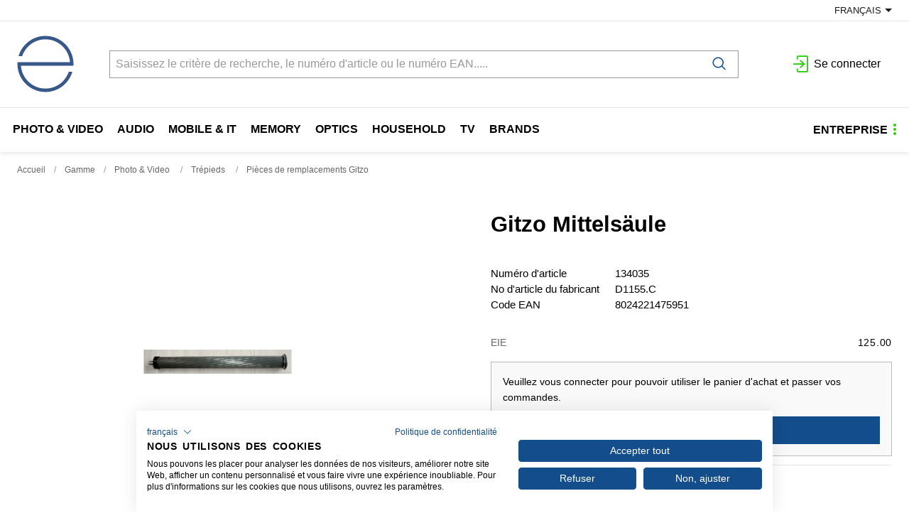

--- FILE ---
content_type: text/html; charset=utf-8
request_url: https://www.engelberger.ch/fr/item/gitzo-mittelsaule-134035
body_size: 28156
content:
<!DOCTYPE html>





    
        <html lang="fr-CH" class="no-js">
    


    <head>
        <title>Gitzo Mittelsäule - engelberger ag</title>

        
        
            
                
                    <meta name="robots" content="index, follow">
                
            
        

        
        
    
            <meta name="viewport" content="width=device-width, initial-scale=1, minimum-scale=1">
            <meta name="application-name" content="engelberger ag E-Shop">
            <meta name="theme-color" content="#38568A">
            <meta name="apple-mobile-web-app-capable" content="yes">
            
            
        
    
    
        <meta name="description" content="Gitzo Mittelsäule">
    


        
    
    
        <meta property="og:title" content="Gitzo Mittelsäule">
    
        <meta property="og:description" content="Gitzo Mittelsäule">
    
        <meta property="og:url" content="https://www.engelberger.ch/fr/item/gitzo-mittelsaule-134035">
    
        <meta property="product:retailer_item_id" content="134035">
    
        <meta property="product:condition" content="new">
    
        <meta property="og:image" content="https://www.engelberger.ch/thumbor/SfOUbl3Ae126sjrY9SflaGPykCQ=/fit-in/1200x900/filters:fill(white,1):cachevalid(2021-11-09T15:42:24.950571):strip_icc():strip_exif()/Artikel/Artikelbilder/ab_134035_1.jpg">
    
        <meta property="product:brand" content="Gitzo">
    

        
    


        

        
        <meta name="csrf-token" content="b7raF1wBmbegnz0V20DMu2wy0eYuuuSxdHH2ACzwfBc0COxJFJPkTjXBr98rrtR6">

        
        
            <link rel="apple-touch-icon" sizes="57x57" href="/static/images/favicon/apple-touch-icon-57x57.png">
            <link rel="apple-touch-icon" sizes="114x114" href="/static/images/favicon/apple-touch-icon-114x114.png">
            <link rel="apple-touch-icon" sizes="72x72" href="/static/images/favicon/apple-touch-icon-72x72.png">
            <link rel="apple-touch-icon" sizes="144x144" href="/static/images/favicon/apple-touch-icon-144x144.png">
            <link rel="apple-touch-icon" sizes="60x60" href="/static/images/favicon/apple-touch-icon-60x60.png">
            <link rel="apple-touch-icon" sizes="120x120" href="/static/images/favicon/apple-touch-icon-120x120.png">
            <link rel="apple-touch-icon" sizes="76x76" href="/static/images/favicon/apple-touch-icon-76x76.png">
            <link rel="apple-touch-icon" sizes="152x152" href="/static/images/favicon/apple-touch-icon-152x152.png">

            <link rel="shortcut icon" type="image/x-icon" href="/static/images/favicon/favicon.ico">
            <link rel="icon" type="image/png" href="/static/images/favicon/favicon-196x196.png" sizes="196x196">
            <link rel="icon" type="image/png" href="/static/images/favicon/favicon-96x96.png" sizes="96x96">
            <link rel="icon" type="image/png" href="/static/images/favicon/favicon-32x32.png" sizes="32x32">
            <link rel="icon" type="image/png" href="/static/images/favicon/favicon-16x16.png" sizes="16x16">
            <link rel="icon" type="image/png" href="/static/images/favicon/favicon-128.png" sizes="128x128">
        

        
        
            <link rel="preload" href="/static/fonts/open-sans-v18-latin_greek-300.woff2" as="font" type="font/woff2" crossorigin>
            <link rel="preload" href="/static/fonts/open-sans-v18-latin_greek-regular.woff2" as="font" type="font/woff2" crossorigin>
            <link rel="preload" href="/static/fonts/open-sans-v18-latin_greek-600.woff2" as="font" type="font/woff2" crossorigin>
            <link rel="preload" href="/static/fonts/open-sans-v18-latin_greek-700.woff2" as="font" type="font/woff2" crossorigin>
        

        
        

        
            <link rel="stylesheet" type="text/css" href="/static/css/icons.css?4.34.1522d4b62">
            <link rel="stylesheet" type="text/css" href="/static/css/app.css?4.34.1522d4b62">
        

        
            
                <script src="https://consent.cookiefirst.com/banner.js" data-cookiefirst-key="378c2d4c-2a29-4214-9d53-703dcfb8798a"></script>
            
        

        
        
            <script>
                
                
                
                var cssLoaded = true;
            </script>
            <script defer src="/static/js/app.js?4.34.1522d4b62"></script>
        

        
            
            
                <link rel="alternate" hreflang="de" href="http://www.engelberger.ch/de/item/gitzo-mittelsaule-134035">
            
                <link rel="canonical" href="http://www.engelberger.ch/fr/item/gitzo-mittelsaule-134035">
            
        

        
        
            
                
                
                
                
                
            
        
        
    </head>

    
    <body class="">
    
    

    
        <div data-flashmessages class="flashmessages">
            <div class="insert-hijack-notification"></div>
            



            
                
            
            
            
                
            
            
        </div>
    

    
        
            
<header class="shopheader-mobile"><section class="shopheader-mobile__cell shopheader-mobile__cell--left"><i class="shopheader-mobile__hamburger" data-open="offCanvasLeft"><span></span></i><form method="get" class="shopheader-mobile__search__form" action="/fr/search/" data-mobile-search><input
                            autocomplete="off"
                            class="shopheader-mobile__search__field input-group-field"
                            name="q"
                            placeholder="Recherche de produit / N° d'article / Fabricant"
                            required
                            type="search"
                            value=""
                            data-mobile-search-input
                        ><button type="submit" class="shopheader-mobile__search__submit icon icon-search" aria-label="Rechercher"></button></form><button type="button" class="shopheader-mobile__search__submit icon icon-search" data-mobile-search-toggle="" style="" aria-label="Rechercher"></button></section><section class="shopheader-mobile__cell shopheader-mobile__cell--center"><div class="shopheader-mobile__logo"><a href="/fr/" class="shopheader-mobile__logo-link"><img src="/static/images/logo.svg" class="shopheader-mobile__logo-img"></a></div></section><section class="shopheader-mobile__cell shopheader-mobile__cell--right"><a href="/fr/account/login/?next=/fr/item/gitzo-mittelsaule-134035" title="Se connecter"><i class="icon icon-login medium"></i></a></section><div class="off-canvas-wrapper"><div class="off-canvas-wrapper-inner"><div class="hamburger off-canvas position-left" id="offCanvasLeft" data-off-canvas data-content-scroll="false"><ul class="vertical menu drilldown" data-drilldown data-hamburger data-auto-height="true" data-scroll-top="true"><li class="hamburger-item hamburger-item--catalog"><div class="hamburger-item__link"><a href="/fr/catalog/photo-video-GZkZppo5eN3">Photo &amp; Video </a></div><a tabindex="0"></a><ul class="menu vertical nested hamburger-subnav"><li class="hamburger-item is-header js-drilldown-back"><div class="hamburger-item__link"><a tabindex="0">
                            Photo &amp; Video 
                        </a></div></li><li class="hamburger-item hamburger-item--catalog"><div class="hamburger-item__link"><a href="/fr/catalog/appareils-photo-9VJVooGwvr8">Appareils photo </a></div><a tabindex="0"></a><ul class="menu vertical nested hamburger-subnav"><li class="hamburger-item is-header js-drilldown-back"><div class="hamburger-item__link"><a tabindex="0">
                            Appareils photo 
                        </a></div></li><li class="hamburger-item hamburger-item--catalog"><div class="hamburger-item__link"><a href="/fr/catalog/appareils-reflex-slr-N9Y9EX6J9EO">Appareils reflex (SLR) </a></div></li><li class="hamburger-item hamburger-item--catalog"><div class="hamburger-item__link"><a href="/fr/catalog/appareils-hybrides-0w9w6K5Pw6K">Appareils hybrides </a></div></li><li class="hamburger-item hamburger-item--catalog"><div class="hamburger-item__link"><a href="/fr/catalog/appareils-compacts-1pXpPoEkpPN">Appareils compacts </a></div></li><li class="hamburger-item hamburger-item--catalog"><div class="hamburger-item__link"><a href="/fr/catalog/appareils-jetables-ekYkM506kMr">Appareils jetables </a></div></li><li class="hamburger-item hamburger-item--catalog"><div class="hamburger-item__link"><a href="/fr/catalog/appareils-instantanes-pZ9Zk5eMZk9">Appareils instantanés </a></div></li></ul></li><li class="hamburger-item hamburger-item--catalog"><div class="hamburger-item__link"><a href="/fr/catalog/cameras-video-AeG1j9M5Xrw">Caméras vidéo </a></div><a tabindex="0"></a><ul class="menu vertical nested hamburger-subnav"><li class="hamburger-item is-header js-drilldown-back"><div class="hamburger-item__link"><a tabindex="0">
                            Caméras vidéo 
                        </a></div></li><li class="hamburger-item hamburger-item--catalog"><div class="hamburger-item__link"><a href="/fr/catalog/cameras-de-cinema-numerique-zqPWEkNOylq">Caméras de cinéma numérique </a></div></li><li class="hamburger-item hamburger-item--catalog"><div class="hamburger-item__link"><a href="/fr/catalog/camescopes-vj0jk5NZj5N">Caméscopes </a></div></li><li class="hamburger-item hamburger-item--catalog"><div class="hamburger-item__link"><a href="/fr/catalog/camera-360-zOeOm54ZOma">Camera 360° </a></div></li><li class="hamburger-item hamburger-item--catalog"><div class="hamburger-item__link"><a href="/fr/catalog/accessoires-de-cinema-numerique-WBRq8WZJ3p0">Accessoires de cinéma numérique </a></div></li></ul></li><li class="hamburger-item hamburger-item--catalog"><div class="hamburger-item__link"><a href="/fr/catalog/objectifs-photo-accessiores-0w9w66na0Vy">Objectifs photo &amp; accessiores </a></div><a tabindex="0"></a><ul class="menu vertical nested hamburger-subnav"><li class="hamburger-item is-header js-drilldown-back"><div class="hamburger-item__link"><a tabindex="0">
                            Objectifs photo &amp; accessiores 
                        </a></div></li><li class="hamburger-item hamburger-item--catalog"><div class="hamburger-item__link"><a href="/fr/catalog/baionnette-canon-ef-4PNPzXe4PXE">Baïonnette Canon EF </a></div></li><li class="hamburger-item hamburger-item--catalog"><div class="hamburger-item__link"><a href="/fr/catalog/baionnette-canon-ef-s-WBMBYqza3Je">Baïonnette Canon EF-S </a></div></li><li class="hamburger-item hamburger-item--catalog"><div class="hamburger-item__link"><a href="/fr/catalog/baionnette-canon-ef-m-wWzWn6Mlg90">Baïonnette Canon EF-M </a></div></li><li class="hamburger-item hamburger-item--catalog"><div class="hamburger-item__link"><a href="/fr/catalog/baionnette-canon-rf-OvJvYrLMkXo">Baïonnette Canon RF </a></div></li><li class="hamburger-item hamburger-item--catalog"><div class="hamburger-item__link"><a href="/fr/catalog/baionnette-nikon-yaJaq5jZa5K">Baïonnette Nikon </a></div></li><li class="hamburger-item hamburger-item--catalog"><div class="hamburger-item__link"><a href="/fr/catalog/baionnette-nikon-z-mlKlA5n6l5G">Baïonnette Nikon Z </a></div></li><li class="hamburger-item hamburger-item--catalog"><div class="hamburger-item__link"><a href="/fr/catalog/sony-a-baionnette-e-Zprp07Jzp74">Sony à baïonnette E </a></div></li><li class="hamburger-item hamburger-item--catalog"><div class="hamburger-item__link"><a href="/fr/catalog/pentax-a-baionnette-k-AyMy06p3y6a">Pentax à baïonnette K </a></div></li><li class="hamburger-item hamburger-item--catalog"><div class="hamburger-item__link"><a href="/fr/catalog/baionnette-micro-four-thirds-9VJVo0nPV0B">Baïonnette Micro Four-Thirds </a></div></li><li class="hamburger-item hamburger-item--catalog"><div class="hamburger-item__link"><a href="/fr/catalog/baionnette-l-OvnvzmX1NYb">Baïonnette L </a></div></li><li class="hamburger-item hamburger-item--catalog"><div class="hamburger-item__link"><a href="/fr/catalog/fujifilm-a-baionnette-x-N9Y9EX6J9XO">Fujifilm à baïonnette X </a></div></li><li class="hamburger-item hamburger-item--catalog"><div class="hamburger-item__link"><a href="/fr/catalog/adaptateurs-convertisseurs-36O6M9EP690">Adaptateurs / convertisseurs </a></div></li><li class="hamburger-item hamburger-item--catalog"><div class="hamburger-item__link"><a href="/fr/catalog/bonnetes-o5j5kRw45Rr">Bonnetes </a></div></li><li class="hamburger-item hamburger-item--catalog"><div class="hamburger-item__link"><a href="/fr/catalog/bouchons-dobjectifs-9VJVo0nPV0J">Bouchons d&#x27;objectifs </a></div></li><li class="hamburger-item hamburger-item--catalog"><div class="hamburger-item__link"><a href="/fr/catalog/etuis-aEYE7V8GEVo">Etuis </a></div></li><li class="hamburger-item hamburger-item--catalog"><div class="hamburger-item__link"><a href="/fr/catalog/filtres-N9Y9EX6J9XZ">Filtres </a></div></li><li class="hamburger-item hamburger-item--catalog"><div class="hamburger-item__link"><a href="/fr/catalog/pare-soleil-0w9w6K5PwKN">Pare-soleil </a></div></li></ul></li><li class="hamburger-item hamburger-item--catalog"><div class="hamburger-item__link"><a href="/fr/catalog/video-lens-NqRvp7Y5LXv">Video Lens </a></div><a tabindex="0"></a><ul class="menu vertical nested hamburger-subnav"><li class="hamburger-item is-header js-drilldown-back"><div class="hamburger-item__link"><a tabindex="0">
                            Video Lens 
                        </a></div></li><li class="hamburger-item hamburger-item--catalog"><div class="hamburger-item__link"><a href="/fr/catalog/video-lens-pl-mount-canon-wWp6GVX9geO">Video Lens PL-Mount (Canon) </a></div></li><li class="hamburger-item hamburger-item--catalog"><div class="hamburger-item__link"><a href="/fr/catalog/video-lens-rf-mount-canon-9ZZvy6WvB3qM">Video Lens RF-Mount (Canon) </a></div></li><li class="hamburger-item hamburger-item--catalog"><div class="hamburger-item__link"><a href="/fr/catalog/video-lens-e-mount-sony-KV1dmvVoGWW">Video Lens E-Mount (Sony) </a></div></li><li class="hamburger-item hamburger-item--catalog"><div class="hamburger-item__link"><a href="/fr/catalog/accessoires-lentilles-BwMJ9XAgvPZ">Accessoires lentilles </a></div></li></ul></li><li class="hamburger-item hamburger-item--catalog"><div class="hamburger-item__link"><a href="/fr/catalog/flashs-lamps-1pXpPPqO18Y">Flashs &amp; lamps </a></div><a tabindex="0"></a><ul class="menu vertical nested hamburger-subnav"><li class="hamburger-item is-header js-drilldown-back"><div class="hamburger-item__link"><a tabindex="0">
                            Flashs &amp; lamps 
                        </a></div></li><li class="hamburger-item hamburger-item--catalog"><div class="hamburger-item__link"><a href="/fr/catalog/flashs-1pXpPoEkpoO">Flashs </a></div></li><li class="hamburger-item hamburger-item--catalog"><div class="hamburger-item__link"><a href="/fr/catalog/accessoires-flashs-bXj3bA9qKW4">Accessoires flashs </a></div></li><li class="hamburger-item hamburger-item--catalog"><div class="hamburger-item__link"><a href="/fr/catalog/eclairage-continu-portable-ekYkM506k5N">Éclairage continu portable </a></div></li><li class="hamburger-item hamburger-item--catalog"><div class="hamburger-item__link"><a href="/fr/catalog/accesoires-pour-lampes-pZ9Zk5eMZOe">Accesoires pour lampes </a></div></li><li class="hamburger-item hamburger-item--catalog"><div class="hamburger-item__link"><a href="/fr/catalog/lampes-pour-projecteurs-0w9w6K5PwJ8">Lampes pour projecteurs </a></div></li><li class="hamburger-item hamburger-item--catalog"><div class="hamburger-item__link"><a href="/fr/catalog/lampes-de-poche-36O6M9EP6Rd">Lampes de poche </a></div></li></ul></li><li class="hamburger-item hamburger-item--catalog"><div class="hamburger-item__link"><a href="/fr/catalog/sacs-valises-caissons-ekYkMM8P4BW">Sacs / valises / caissons </a></div><a tabindex="0"></a><ul class="menu vertical nested hamburger-subnav"><li class="hamburger-item is-header js-drilldown-back"><div class="hamburger-item__link"><a tabindex="0">
                            Sacs / valises / caissons 
                        </a></div></li><li class="hamburger-item hamburger-item--catalog"><div class="hamburger-item__link"><a href="/fr/catalog/sacs-a-dos-photo-qnjw0NARkN5">Sacs à dos photo </a></div></li><li class="hamburger-item hamburger-item--catalog"><div class="hamburger-item__link"><a href="/fr/catalog/valises-a-roulettes-caisses-WJYJOe4gJr1">Valises à roulettes / caisses </a></div></li><li class="hamburger-item hamburger-item--catalog"><div class="hamburger-item__link"><a href="/fr/catalog/sacs-depaule-sacs-de-taille-toploader-zOeOm54ZO7p">Sacs d&#x27;épaule / sacs de taille / Toploader</a></div></li><li class="hamburger-item hamburger-item--catalog"><div class="hamburger-item__link"><a href="/fr/catalog/sacs-GZkZpV7aZrj">Sacs </a></div></li><li class="hamburger-item hamburger-item--catalog"><div class="hamburger-item__link"><a href="/fr/catalog/etuis-pour-compacts-6M0MVONEMrv">Etuis pour compacts </a></div></li><li class="hamburger-item hamburger-item--catalog"><div class="hamburger-item__link"><a href="/fr/catalog/accessoires-pour-sacs-et-inlays-4PNPzXe4Pry">Accessoires pour sacs et inlays </a></div></li><li class="hamburger-item hamburger-item--catalog"><div class="hamburger-item__link"><a href="/fr/catalog/caissons-etanches-mlKlA5n6l9W">Caissons étanches </a></div></li><li class="hamburger-item hamburger-item--catalog"><div class="hamburger-item__link"><a href="/fr/catalog/accessoires-pour-caissons-etanches-BgzgnPdKgr5">Accessoires pour caissons étanches </a></div></li></ul></li><li class="hamburger-item hamburger-item--catalog"><div class="hamburger-item__link"><a href="/fr/catalog/trepieds-pZ9ZkkB4dO0">Trépieds </a></div><a tabindex="0"></a><ul class="menu vertical nested hamburger-subnav"><li class="hamburger-item is-header js-drilldown-back"><div class="hamburger-item__link"><a tabindex="0">
                            Trépieds 
                        </a></div></li><li class="hamburger-item hamburger-item--catalog"><div class="hamburger-item__link"><a href="/fr/catalog/trepied-photo-Zprp07JzpBG">Trépied photo </a></div></li><li class="hamburger-item hamburger-item--catalog"><div class="hamburger-item__link"><a href="/fr/catalog/tete-de-trepied-photo-AyMy06p3yrW">Tète de trépied photo </a></div></li><li class="hamburger-item hamburger-item--catalog"><div class="hamburger-item__link"><a href="/fr/catalog/trepied-video-OvRr76ZXkRo">Trépied vidéo </a></div></li><li class="hamburger-item hamburger-item--catalog"><div class="hamburger-item__link"><a href="/fr/catalog/tete-de-trepied-video-g1GjBlKMd579">Tète de trépied video </a></div></li><li class="hamburger-item hamburger-item--catalog"><div class="hamburger-item__link"><a href="/fr/catalog/trepied-accessoires-71ElLPa50Lg1">Trépied accessoires </a></div></li><li class="hamburger-item hamburger-item--catalog"><div class="hamburger-item__link"><a href="/fr/catalog/pieces-de-remplacements-gitzo-wW5Bl6n716e">Pièces de remplacements Gitzo </a></div></li></ul></li><li class="hamburger-item hamburger-item--catalog"><div class="hamburger-item__link"><a href="/fr/catalog/accessoires-photo-video-6M0MVV71zra">Accessoires photo &amp; video </a></div><a tabindex="0"></a><ul class="menu vertical nested hamburger-subnav"><li class="hamburger-item is-header js-drilldown-back"><div class="hamburger-item__link"><a tabindex="0">
                            Accessoires photo &amp; video 
                        </a></div></li><li class="hamburger-item hamburger-item--catalog"><div class="hamburger-item__link"><a href="/fr/catalog/cage-et-accessoires-wWp6GVX9gp0">Cage et accessoires </a></div></li><li class="hamburger-item hamburger-item--catalog"><div class="hamburger-item__link"><a href="/fr/catalog/bandoulieres-poignees-fixations-rAaAk5v6Ad5">Bandoulières / poignées / fixations </a></div></li><li class="hamburger-item hamburger-item--catalog"><div class="hamburger-item__link"><a href="/fr/catalog/telecommandes-36O6M9EP6r0">Télécommandes </a></div></li><li class="hamburger-item hamburger-item--catalog"><div class="hamburger-item__link"><a href="/fr/catalog/visee-et-accessoires-o5j5kRw45ar">Visée et accessoires </a></div></li><li class="hamburger-item hamburger-item--catalog"><div class="hamburger-item__link"><a href="/fr/catalog/autre-accessoires-photo-9VJVo0nPVrJ">Autre accessoires photo </a></div></li><li class="hamburger-item hamburger-item--catalog"><div class="hamburger-item__link"><a href="/fr/catalog/sets-daccessoires-aEYE7V8GEBo">Sets d&#x27;accessoires </a></div></li><li class="hamburger-item hamburger-item--catalog"><div class="hamburger-item__link"><a href="/fr/catalog/nettoyage-protection-1pXpPoEkp8O">Nettoyage / protection </a></div></li><li class="hamburger-item hamburger-item--catalog"><div class="hamburger-item__link"><a href="/fr/catalog/albums-photo-et-accessoires-6M0MVONEMJv">Albums photo et accessoires </a></div></li></ul></li><li class="hamburger-item hamburger-item--catalog"><div class="hamburger-item__link"><a href="/fr/catalog/alimentation-en-courant-GZkZppmbJr3">Alimentation en courant </a></div><a tabindex="0"></a><ul class="menu vertical nested hamburger-subnav"><li class="hamburger-item is-header js-drilldown-back"><div class="hamburger-item__link"><a tabindex="0">
                            Alimentation en courant 
                        </a></div></li><li class="hamburger-item hamburger-item--catalog"><div class="hamburger-item__link"><a href="/fr/catalog/accu-photo-GZkZpV7aZlj">Accu photo </a></div></li><li class="hamburger-item hamburger-item--catalog"><div class="hamburger-item__link"><a href="/fr/catalog/accu-video-L8RvewAop0E">Accu video </a></div></li><li class="hamburger-item hamburger-item--catalog"><div class="hamburger-item__link"><a href="/fr/catalog/accu-drones-bwv9GEbkEVNw">Accu drones </a></div></li><li class="hamburger-item hamburger-item--catalog"><div class="hamburger-item__link"><a href="/fr/catalog/poignees-dalimentation-vj0jk5NZjLn">Poignées d&#x27;alimentation </a></div></li><li class="hamburger-item hamburger-item--catalog"><div class="hamburger-item__link"><a href="/fr/catalog/alimentation-pour-appareil-photo-4PNPzXe4Pny">Alimentation pour appareil photo </a></div></li><li class="hamburger-item hamburger-item--catalog"><div class="hamburger-item__link"><a href="/fr/catalog/chargeurs-video-n7OdnwZBPol">Chargeurs video </a></div></li><li class="hamburger-item hamburger-item--catalog"><div class="hamburger-item__link"><a href="/fr/catalog/chargeurs-de-drones-dqpazbL8bvkG">Chargeurs de drones </a></div></li><li class="hamburger-item hamburger-item--catalog"><div class="hamburger-item__link"><a href="/fr/catalog/adaptateur-secteur-video-a9R1loZEKYr">Adaptateur secteur video </a></div></li><li class="hamburger-item hamburger-item--catalog"><div class="hamburger-item__link"><a href="/fr/catalog/transformateurs-de-tension-yaJaq5jZaLb">Transformateurs de tension </a></div></li></ul></li><li class="hamburger-item hamburger-item--catalog"><div class="hamburger-item__link"><a href="/fr/catalog/cables-adaptateurs-4PNPzzw06OE">Câbles / adaptateurs </a></div><a tabindex="0"></a><ul class="menu vertical nested hamburger-subnav"><li class="hamburger-item is-header js-drilldown-back"><div class="hamburger-item__link"><a tabindex="0">
                            Câbles / adaptateurs 
                        </a></div></li><li class="hamburger-item hamburger-item--catalog"><div class="hamburger-item__link"><a href="/fr/catalog/sdi-L8R4dZZk8Yg">SDI </a></div></li><li class="hamburger-item hamburger-item--catalog"><div class="hamburger-item__link"><a href="/fr/catalog/cables-usb-ekYkM506kYd">Câbles USB </a></div></li><li class="hamburger-item hamburger-item--catalog"><div class="hamburger-item__link"><a href="/fr/catalog/audio-GGWvd0AZ8Gj">Audio </a></div></li><li class="hamburger-item hamburger-item--catalog"><div class="hamburger-item__link"><a href="/fr/catalog/cables-hdmi-6M0MVONEM0O">Câbles HDMI </a></div></li><li class="hamburger-item hamburger-item--catalog"><div class="hamburger-item__link"><a href="/fr/catalog/av-usb-9a19y4AVkVJ">AV + USB </a></div></li><li class="hamburger-item hamburger-item--catalog"><div class="hamburger-item__link"><a href="/fr/catalog/cables-av-GZkZpV7aZkl">Cables AV </a></div></li><li class="hamburger-item hamburger-item--catalog"><div class="hamburger-item__link"><a href="/fr/catalog/cables-electriques-alimentations-V1Y1aJzL1YY">Câbles électriques / alimentations </a></div></li></ul></li><li class="hamburger-item hamburger-item--catalog"><div class="hamburger-item__link"><a href="/fr/catalog/studio-jNpmbn1knEE4">Studio </a></div><a tabindex="0"></a><ul class="menu vertical nested hamburger-subnav"><li class="hamburger-item is-header js-drilldown-back"><div class="hamburger-item__link"><a tabindex="0">
                            Studio 
                        </a></div></li><li class="hamburger-item hamburger-item--catalog"><div class="hamburger-item__link"><a href="/fr/catalog/fond-de-studio-bwNmnj96jW9B">Fond de studio </a></div></li><li class="hamburger-item hamburger-item--catalog"><div class="hamburger-item__link"><a href="/fr/catalog/systeme-de-trepied-5jOmYWKEWwXj">Système de trépied </a></div></li><li class="hamburger-item hamburger-item--catalog"><div class="hamburger-item__link"><a href="/fr/catalog/lampes-Wv0p1WmOWzK7">Lampes </a></div></li></ul></li><li class="hamburger-item hamburger-item--catalog"><div class="hamburger-item__link"><a href="/fr/catalog/films-labo-yaJaqqRYkpO">Films / labo </a></div><a tabindex="0"></a><ul class="menu vertical nested hamburger-subnav"><li class="hamburger-item is-header js-drilldown-back"><div class="hamburger-item__link"><a tabindex="0">
                            Films / labo 
                        </a></div></li><li class="hamburger-item hamburger-item--catalog"><div class="hamburger-item__link"><a href="/fr/catalog/films-negatifs-couleur-GZkZpV7aZWv">Films négatifs couleur </a></div></li><li class="hamburger-item hamburger-item--catalog"><div class="hamburger-item__link"><a href="/fr/catalog/films-negatifs-noir-blanc-zOeOm54ZOPX">Films négatifs noir &amp; blanc </a></div></li><li class="hamburger-item hamburger-item--catalog"><div class="hamburger-item__link"><a href="/fr/catalog/films-diapositives-V1Y1aJzL1RA">Films diapositives </a></div></li><li class="hamburger-item hamburger-item--catalog"><div class="hamburger-item__link"><a href="/fr/catalog/films-instantanes-vj0jk5NZjwm">Films instantanés </a></div></li><li class="hamburger-item hamburger-item--catalog"><div class="hamburger-item__link"><a href="/fr/catalog/labo-noir-blanc-chimie-papier-4PNPzXe4POX">Labo noir/blanc chimie &amp; papier </a></div></li><li class="hamburger-item hamburger-item--catalog"><div class="hamburger-item__link"><a href="/fr/catalog/consommables-kiosque-V1Y1aJzL1EA">Consommables kiosque </a></div></li></ul></li><li class="hamburger-item hamburger-item--catalog"><div class="hamburger-item__link"><a href="/fr/catalog/logiciels-yaJaqqRYk6K">Logiciels </a></div><a tabindex="0"></a><ul class="menu vertical nested hamburger-subnav"><li class="hamburger-item is-header js-drilldown-back"><div class="hamburger-item__link"><a tabindex="0">
                            Logiciels 
                        </a></div></li><li class="hamburger-item hamburger-item--catalog"><div class="hamburger-item__link"><a href="/fr/catalog/logiciels-de-calibration-aEYE7V8GE4k">Logiciels de calibration </a></div></li><li class="hamburger-item hamburger-item--catalog"><div class="hamburger-item__link"><a href="/fr/catalog/logiciels-pour-appareils-photo-N9Y9EX6J9nv">Logiciels pour appareils photo </a></div></li><li class="hamburger-item hamburger-item--catalog"><div class="hamburger-item__link"><a href="/fr/catalog/garantie-service-0w9w6K5Pwlb">Garantie / service </a></div></li></ul></li><li class="hamburger-item hamburger-item--catalog"><div class="hamburger-item__link"><a href="/fr/catalog/materiel-publicitaire-mlKlAAgkjaG">Matériel publicitaire </a></div><a tabindex="0"></a><ul class="menu vertical nested hamburger-subnav"><li class="hamburger-item is-header js-drilldown-back"><div class="hamburger-item__link"><a tabindex="0">
                            Matériel publicitaire 
                        </a></div></li><li class="hamburger-item hamburger-item--catalog"><div class="hamburger-item__link"><a href="/fr/catalog/migros-exklusiv-sortiment-dq0B61AdPP7W">Migros Exklusiv Sortiment </a></div></li><li class="hamburger-item hamburger-item--catalog"><div class="hamburger-item__link"><a href="/fr/catalog/prospectus-o5j5kRw45nP">Prospectus </a></div></li><li class="hamburger-item hamburger-item--catalog"><div class="hamburger-item__link"><a href="/fr/catalog/materiel-publicitaire-pos-9VJVo0nPVlW">Matériel publicitaire POS </a></div></li><li class="hamburger-item hamburger-item--catalog"><div class="hamburger-item__link"><a href="/fr/catalog/materiel-publicitaire-divers-N9Y9EX6J9nl">Matériel publicitaire divers </a></div></li></ul></li></ul></li><li class="hamburger-item hamburger-item--catalog"><div class="hamburger-item__link"><a href="/fr/catalog/audio-BjaEaBYEnOk">Audio </a></div><a tabindex="0"></a><ul class="menu vertical nested hamburger-subnav"><li class="hamburger-item is-header js-drilldown-back"><div class="hamburger-item__link"><a tabindex="0">
                            Audio 
                        </a></div></li><li class="hamburger-item hamburger-item--catalog"><div class="hamburger-item__link"><a href="/fr/catalog/casque-GZkZppmbJlA">Casque </a></div><a tabindex="0"></a><ul class="menu vertical nested hamburger-subnav"><li class="hamburger-item is-header js-drilldown-back"><div class="hamburger-item__link"><a tabindex="0">
                            Casque 
                        </a></div></li><li class="hamburger-item hamburger-item--catalog"><div class="hamburger-item__link"><a href="/fr/catalog/casques-true-wireless-gmJgJRoVddO">Casques True Wireless </a></div></li><li class="hamburger-item hamburger-item--catalog"><div class="hamburger-item__link"><a href="/fr/catalog/casques-on-ear-V1Y1aJzL1GY">Casques On Ear </a></div></li><li class="hamburger-item hamburger-item--catalog"><div class="hamburger-item__link"><a href="/fr/catalog/casques-in-ear-cable-WJYJOe4gJMW">Casques In Ear câble </a></div></li><li class="hamburger-item hamburger-item--catalog"><div class="hamburger-item__link"><a href="/fr/catalog/casques-on-ear-cable-vj0jk5NZjq9">Casques On Ear câble </a></div></li><li class="hamburger-item hamburger-item--catalog"><div class="hamburger-item__link"><a href="/fr/catalog/casques-over-ear-4gEr4VOmory1">Casques Over Ear </a></div></li><li class="hamburger-item hamburger-item--catalog"><div class="hamburger-item__link"><a href="/fr/catalog/casque-sport-true-wirless-r9Vd6On8bdXp">Casque Sport True Wirless </a></div></li></ul></li><li class="hamburger-item hamburger-item--catalog"><div class="hamburger-item__link"><a href="/fr/catalog/microphone-rJEzEKE0lzV">Microphone </a></div><a tabindex="0"></a><ul class="menu vertical nested hamburger-subnav"><li class="hamburger-item is-header js-drilldown-back"><div class="hamburger-item__link"><a tabindex="0">
                            Microphone 
                        </a></div></li><li class="hamburger-item hamburger-item--catalog"><div class="hamburger-item__link"><a href="/fr/catalog/microphone-N9Y9EX6J9AZ">Microphone </a></div></li><li class="hamburger-item hamburger-item--catalog"><div class="hamburger-item__link"><a href="/fr/catalog/accessoires-pour-microphones-0w9w6K5PwVN">Accessoires pour microphones </a></div></li></ul></li><li class="hamburger-item hamburger-item--catalog"><div class="hamburger-item__link"><a href="/fr/catalog/enceintes-1A9YVzXBgoB">Enceintes </a></div><a tabindex="0"></a><ul class="menu vertical nested hamburger-subnav"><li class="hamburger-item is-header js-drilldown-back"><div class="hamburger-item__link"><a tabindex="0">
                            Enceintes 
                        </a></div></li><li class="hamburger-item hamburger-item--catalog"><div class="hamburger-item__link"><a href="/fr/catalog/enceinte-bluetooth-4PNPzXe4P71">Enceinte Bluetooth </a></div></li><li class="hamburger-item hamburger-item--catalog"><div class="hamburger-item__link"><a href="/fr/catalog/soundbars-OnmWveMz5k6g">Soundbars </a></div></li><li class="hamburger-item hamburger-item--catalog"><div class="hamburger-item__link"><a href="/fr/catalog/accu-enceintes-0p57NbePb0Gb">Accu Enceintes </a></div></li></ul></li><li class="hamburger-item hamburger-item--catalog"><div class="hamburger-item__link"><a href="/fr/catalog/audio-enregisteurs-lKEX3Ma0BK1">Audio Enregisteurs </a></div><a tabindex="0"></a><ul class="menu vertical nested hamburger-subnav"><li class="hamburger-item is-header js-drilldown-back"><div class="hamburger-item__link"><a tabindex="0">
                            Audio Enregisteurs 
                        </a></div></li><li class="hamburger-item hamburger-item--catalog"><div class="hamburger-item__link"><a href="/fr/catalog/dictaphones-36O6M9EP6q1">Dictaphones </a></div></li><li class="hamburger-item hamburger-item--catalog"><div class="hamburger-item__link"><a href="/fr/catalog/accessoires-pour-dictaphones-o5j5kRw45eA">Accessoires pour dictaphones </a></div></li></ul></li><li class="hamburger-item hamburger-item--catalog"><div class="hamburger-item__link"><a href="/fr/catalog/hifi-Nb6WqJNqgLWO">HiFi </a></div><a tabindex="0"></a><ul class="menu vertical nested hamburger-subnav"><li class="hamburger-item is-header js-drilldown-back"><div class="hamburger-item__link"><a tabindex="0">
                            HiFi 
                        </a></div></li><li class="hamburger-item hamburger-item--catalog"><div class="hamburger-item__link"><a href="/fr/catalog/chaines-stereo-8J79XX9lXapJ">Chaînes stéréo </a></div></li></ul></li><li class="hamburger-item hamburger-item--catalog"><div class="hamburger-item__link"><a href="/fr/catalog/cd-radio-reveil-zOeOmmR3bLa">CD, Radio- &amp; réveil </a></div><a tabindex="0"></a><ul class="menu vertical nested hamburger-subnav"><li class="hamburger-item is-header js-drilldown-back"><div class="hamburger-item__link"><a tabindex="0">
                            CD, Radio- &amp; réveil 
                        </a></div></li><li class="hamburger-item hamburger-item--catalog"><div class="hamburger-item__link"><a href="/fr/catalog/lecteurs-mp3-AyMy06p3yoA">Lecteurs MP3 </a></div></li><li class="hamburger-item hamburger-item--catalog"><div class="hamburger-item__link"><a href="/fr/catalog/radios-radios-reveil-rAaAk5v6ArB">Radios / radios-réveil </a></div></li></ul></li></ul></li><li class="hamburger-item hamburger-item--catalog"><div class="hamburger-item__link"><a href="/fr/catalog/mobile-it-vj0jkkepWr0">Mobile &amp; IT </a></div><a tabindex="0"></a><ul class="menu vertical nested hamburger-subnav"><li class="hamburger-item is-header js-drilldown-back"><div class="hamburger-item__link"><a tabindex="0">
                            Mobile &amp; IT 
                        </a></div></li><li class="hamburger-item hamburger-item--catalog"><div class="hamburger-item__link"><a href="/fr/catalog/printer-multifunctions-mlKlAAgkj9L">Printer &amp; Multifunctions </a></div><a tabindex="0"></a><ul class="menu vertical nested hamburger-subnav"><li class="hamburger-item is-header js-drilldown-back"><div class="hamburger-item__link"><a tabindex="0">
                            Printer &amp; Multifunctions 
                        </a></div></li><li class="hamburger-item hamburger-item--catalog"><div class="hamburger-item__link"><a href="/fr/catalog/imprimantes-mobiles-yaJaq5jZa6L">Imprimantes mobiles </a></div></li><li class="hamburger-item hamburger-item--catalog"><div class="hamburger-item__link"><a href="/fr/catalog/imprimantes-jet-dencre-mlKlA5n6lar">Imprimantes jet d&#x27;encre </a></div></li><li class="hamburger-item hamburger-item--catalog"><div class="hamburger-item__link"><a href="/fr/catalog/multifonctions-jet-dencre-BgzgnPdKgMz">Multifonctions jet d&#x27;encre </a></div></li><li class="hamburger-item hamburger-item--catalog"><div class="hamburger-item__link"><a href="/fr/catalog/inkjet-large-format-Zprp07JzpRb">Inkjet Large Format </a></div></li><li class="hamburger-item hamburger-item--catalog"><div class="hamburger-item__link"><a href="/fr/catalog/imprimantes-laser-AyMy06p3yGA">Imprimantes laser </a></div></li><li class="hamburger-item hamburger-item--catalog"><div class="hamburger-item__link"><a href="/fr/catalog/multifonctions-laser-rAaAk5v6AnB">Multifonctions laser </a></div></li><li class="hamburger-item hamburger-item--catalog"><div class="hamburger-item__link"><a href="/fr/catalog/accessoires-aEYE7V8GErO">Accessoires </a></div></li></ul></li><li class="hamburger-item hamburger-item--catalog"><div class="hamburger-item__link"><a href="/fr/catalog/scanner-Zprp00eqNBY">Scanner </a></div><a tabindex="0"></a><ul class="menu vertical nested hamburger-subnav"><li class="hamburger-item is-header js-drilldown-back"><div class="hamburger-item__link"><a tabindex="0">
                            Scanner 
                        </a></div></li><li class="hamburger-item hamburger-item--catalog"><div class="hamburger-item__link"><a href="/fr/catalog/scanners-36O6M9EP6ad">Scanners </a></div></li><li class="hamburger-item hamburger-item--catalog"><div class="hamburger-item__link"><a href="/fr/catalog/scanners-a-documents-o5j5kRw45N6">Scanners à documents </a></div></li></ul></li><li class="hamburger-item hamburger-item--catalog"><div class="hamburger-item__link"><a href="/fr/catalog/toner-encres-papiers-BgzgnnbVjrV">Toner / encres / papiers </a></div><a tabindex="0"></a><ul class="menu vertical nested hamburger-subnav"><li class="hamburger-item is-header js-drilldown-back"><div class="hamburger-item__link"><a tabindex="0">
                            Toner / encres / papiers 
                        </a></div></li><li class="hamburger-item hamburger-item--catalog"><div class="hamburger-item__link"><a href="/fr/catalog/cartouches-dencre-N9Y9EX6J9w0">Cartouches d&#x27;encre </a></div></li><li class="hamburger-item hamburger-item--catalog"><div class="hamburger-item__link"><a href="/fr/catalog/toner-0w9w6K5PwR8">Toner </a></div></li><li class="hamburger-item hamburger-item--catalog"><div class="hamburger-item__link"><a href="/fr/catalog/papier-feuille-1pXpPoEkpR4">Papier (feuille) </a></div></li><li class="hamburger-item hamburger-item--catalog"><div class="hamburger-item__link"><a href="/fr/catalog/set-papier-thermo-zinc-6M0MVONEMRy">Set papier thermo &amp; zinc </a></div></li></ul></li><li class="hamburger-item hamburger-item--catalog"><div class="hamburger-item__link"><a href="/fr/catalog/multimedia-pour-enfants-yEnpZy6m5LkJ">Multimédia pour enfants </a></div><a tabindex="0"></a><ul class="menu vertical nested hamburger-subnav"><li class="hamburger-item is-header js-drilldown-back"><div class="hamburger-item__link"><a tabindex="0">
                            Multimédia pour enfants 
                        </a></div></li><li class="hamburger-item hamburger-item--catalog"><div class="hamburger-item__link"><a href="/fr/catalog/montre-pour-enfant-PpEBwVRgrBv9">Montre pour enfant </a></div></li><li class="hamburger-item hamburger-item--catalog"><div class="hamburger-item__link"><a href="/fr/catalog/montre-pour-enfant-accessoires-dqkBOndE0eGd">Montre pour enfant accessoires </a></div></li><li class="hamburger-item hamburger-item--catalog"><div class="hamburger-item__link"><a href="/fr/catalog/ecouteurs-pour-enfant-BGmrKOMR7rKO">Écouteurs pour enfant </a></div></li><li class="hamburger-item hamburger-item--catalog"><div class="hamburger-item__link"><a href="/fr/catalog/appareil-photo-pour-enfant-vW3JZnw4bJZy">Appareil photo pour enfant </a></div></li><li class="hamburger-item hamburger-item--catalog"><div class="hamburger-item__link"><a href="/fr/catalog/tablette-pour-enfant-VnyBLjRqMBLz">Tablette pour enfant </a></div></li><li class="hamburger-item hamburger-item--catalog"><div class="hamburger-item__link"><a href="/fr/catalog/3d-pen-filament-3XJrPmazKrPB">3D Pen &amp; Filament </a></div></li><li class="hamburger-item hamburger-item--catalog"><div class="hamburger-item__link"><a href="/fr/catalog/radio-pour-enfant-qjwNr5G9jlV8">Radio pour enfant </a></div></li></ul></li><li class="hamburger-item hamburger-item--catalog"><div class="hamburger-item__link"><a href="/fr/catalog/accessoires-smartphone-36O6MMedp0Y">Accessoires Smartphone </a></div><a tabindex="0"></a><ul class="menu vertical nested hamburger-subnav"><li class="hamburger-item is-header js-drilldown-back"><div class="hamburger-item__link"><a tabindex="0">
                            Accessoires Smartphone 
                        </a></div></li><li class="hamburger-item hamburger-item--catalog"><div class="hamburger-item__link"><a href="/fr/catalog/kit-de-vlogging-gimbals-6M0MVONEMPO">Kit de vlogging &amp; Gimbals </a></div></li><li class="hamburger-item hamburger-item--catalog"><div class="hamburger-item__link"><a href="/fr/catalog/chargeur-sans-fil-N9Y9EX6J9Yv">Chargeur sans fil </a></div></li><li class="hamburger-item hamburger-item--catalog"><div class="hamburger-item__link"><a href="/fr/catalog/trepieds-mobiles-pZ9Zk5eMZwY">Trépieds mobiles </a></div></li><li class="hamburger-item hamburger-item--catalog"><div class="hamburger-item__link"><a href="/fr/catalog/lumiere-microfon-ekYkM506k9d">Lumière &amp; Microfon </a></div></li><li class="hamburger-item hamburger-item--catalog"><div class="hamburger-item__link"><a href="/fr/catalog/cables-usb-1pXpPoEkpXB">Câbles USB </a></div></li><li class="hamburger-item hamburger-item--catalog"><div class="hamburger-item__link"><a href="/fr/catalog/chargeur-de-voiture-accessoires-aEYE7V8GEYk">Chargeur de voiture &amp; accessoires </a></div></li><li class="hamburger-item hamburger-item--catalog"><div class="hamburger-item__link"><a href="/fr/catalog/chargeur-de-secours-o5j5kRw45jA">Chargeur de secours </a></div></li><li class="hamburger-item hamburger-item--catalog"><div class="hamburger-item__link"><a href="/fr/catalog/housses-de-protection-yaJaq5jZaVY">Housses de protection </a></div></li><li class="hamburger-item hamburger-item--catalog"><div class="hamburger-item__link"><a href="/fr/catalog/accessoires-supports-GZkZpV7aZXl">Accessoires &amp; supports </a></div></li><li class="hamburger-item hamburger-item--catalog"><div class="hamburger-item__link"><a href="/fr/catalog/stations-daccueil-et-ports-usb-0w9w6K5Pw9b">Stations d&#x27;accueil et ports USB </a></div></li><li class="hamburger-item hamburger-item--catalog"><div class="hamburger-item__link"><a href="/fr/catalog/traceur-accessoires-oJMa49N8KaoP">Traceur &amp; Accessoires </a></div></li><li class="hamburger-item hamburger-item--catalog"><div class="hamburger-item__link"><a href="/fr/catalog/chargeur-usb-9Z69kenKJJ3w">Chargeur USB </a></div></li><li class="hamburger-item hamburger-item--catalog"><div class="hamburger-item__link"><a href="/fr/catalog/adaptateur-1Z08RqA3ZdbE">Adaptateur </a></div></li></ul></li><li class="hamburger-item hamburger-item--catalog"><div class="hamburger-item__link"><a href="/fr/catalog/accessoires-de-tablettes-aEYE77MwzLe">Accessoires de Tablettes </a></div><a tabindex="0"></a><ul class="menu vertical nested hamburger-subnav"><li class="hamburger-item is-header js-drilldown-back"><div class="hamburger-item__link"><a tabindex="0">
                            Accessoires de Tablettes 
                        </a></div></li><li class="hamburger-item hamburger-item--catalog"><div class="hamburger-item__link"><a href="/fr/catalog/bookcover-EdW01NZJAqq">Bookcover </a></div></li><li class="hamburger-item hamburger-item--catalog"><div class="hamburger-item__link"><a href="/fr/catalog/claviers-BgzgnPdKgzd">Claviers </a></div></li><li class="hamburger-item hamburger-item--catalog"><div class="hamburger-item__link"><a href="/fr/catalog/stylet-mjmozevnZE7">Stylet </a></div></li></ul></li><li class="hamburger-item hamburger-item--catalog"><div class="hamburger-item__link"><a href="/fr/catalog/accessoires-smartwatches-N9Y9EEoBklV">Accessoires Smartwatches </a></div><a tabindex="0"></a><ul class="menu vertical nested hamburger-subnav"><li class="hamburger-item is-header js-drilldown-back"><div class="hamburger-item__link"><a tabindex="0">
                            Accessoires Smartwatches 
                        </a></div></li><li class="hamburger-item hamburger-item--catalog"><div class="hamburger-item__link"><a href="/fr/catalog/bracelet-AyMy06p3yMw">Bracelet </a></div></li></ul></li><li class="hamburger-item hamburger-item--catalog"><div class="hamburger-item__link"><a href="/fr/catalog/notebooks-accessoires-VnzWlLplqvqr">Notebooks accessoires </a></div><a tabindex="0"></a><ul class="menu vertical nested hamburger-subnav"><li class="hamburger-item is-header js-drilldown-back"><div class="hamburger-item__link"><a tabindex="0">
                            Notebooks accessoires 
                        </a></div></li><li class="hamburger-item hamburger-item--catalog"><div class="hamburger-item__link"><a href="/fr/catalog/batterie-pour-notebook-r9vGMMGeM4BW">Batterie pour notebook </a></div></li><li class="hamburger-item hamburger-item--catalog"><div class="hamburger-item__link"><a href="/fr/catalog/alimentation-pour-notebook-mMnwppwdpyLb">Alimentation pour notebook </a></div></li><li class="hamburger-item hamburger-item--catalog"><div class="hamburger-item__link"><a href="/fr/catalog/accessoires-gaming-0pZoGvm7O9w8">Accessoires gaming </a></div></li><li class="hamburger-item hamburger-item--catalog"><div class="hamburger-item__link"><a href="/fr/catalog/souris-Zprp07Jzpr3">Souris </a></div></li><li class="hamburger-item hamburger-item--catalog"><div class="hamburger-item__link"><a href="/fr/catalog/moniteur-portable-r9Vd6On8bdqW">Moniteur Portable </a></div></li><li class="hamburger-item hamburger-item--catalog"><div class="hamburger-item__link"><a href="/fr/catalog/dispositif-de-presentation-PprA7pB017NL">Dispositif de présentation </a></div></li></ul></li><li class="hamburger-item hamburger-item--catalog"><div class="hamburger-item__link"><a href="/fr/catalog/telephones-dect-wWpqAq5OpEE">Téléphones DECT </a></div><a tabindex="0"></a><ul class="menu vertical nested hamburger-subnav"><li class="hamburger-item is-header js-drilldown-back"><div class="hamburger-item__link"><a tabindex="0">
                            Téléphones DECT 
                        </a></div></li><li class="hamburger-item hamburger-item--catalog"><div class="hamburger-item__link"><a href="/fr/catalog/telephones-fixes-dect-bXRv8wvmg1w">Téléphones fixes DECT </a></div></li><li class="hamburger-item hamburger-item--catalog"><div class="hamburger-item__link"><a href="/fr/catalog/accessoires-dect-5oN7aj7m1zk">Accessoires DECT </a></div></li></ul></li><li class="hamburger-item hamburger-item--catalog"><div class="hamburger-item__link"><a href="/fr/catalog/reseau-Nb8An1OaKOzB">Réseau </a></div><a tabindex="0"></a><ul class="menu vertical nested hamburger-subnav"><li class="hamburger-item is-header js-drilldown-back"><div class="hamburger-item__link"><a tabindex="0">
                            Réseau 
                        </a></div></li><li class="hamburger-item hamburger-item--catalog"><div class="hamburger-item__link"><a href="/fr/catalog/camera-reseau-Wv0rGMpEl7le">Caméra réseau </a></div></li><li class="hamburger-item hamburger-item--catalog"><div class="hamburger-item__link"><a href="/fr/catalog/routeur-reseau-MbqVjNvXj6dj">Routeur réseau </a></div></li><li class="hamburger-item hamburger-item--catalog"><div class="hamburger-item__link"><a href="/fr/catalog/repeteur-wifi-reseau-bwOlqbJPqywd">Répéteur WiFi réseau </a></div></li><li class="hamburger-item hamburger-item--catalog"><div class="hamburger-item__link"><a href="/fr/catalog/adaptateur-reseau-lB1qm9OgmYBE">Adaptateur réseau </a></div></li><li class="hamburger-item hamburger-item--catalog"><div class="hamburger-item__link"><a href="/fr/catalog/switch-reseau-pvoXZNngZzvR">Switch réseau </a></div></li></ul></li><li class="hamburger-item hamburger-item--catalog"><div class="hamburger-item__link"><a href="/fr/catalog/distribution-du-courant-g1GbNO8wOMlp">Distribution du courant </a></div><a tabindex="0"></a><ul class="menu vertical nested hamburger-subnav"><li class="hamburger-item is-header js-drilldown-back"><div class="hamburger-item__link"><a tabindex="0">
                            Distribution du courant 
                        </a></div></li><li class="hamburger-item hamburger-item--catalog"><div class="hamburger-item__link"><a href="/fr/catalog/multiprise-71EzvkwmR6gK">Multiprise </a></div></li><li class="hamburger-item hamburger-item--catalog"><div class="hamburger-item__link"><a href="/fr/catalog/connecteur-intermediaire-adaptateur-de-voyage-a5O4Ozrl1jPO">Connecteur intermédiaire Adaptateur de voyage</a></div></li></ul></li><li class="hamburger-item hamburger-item--catalog"><div class="hamburger-item__link"><a href="/fr/catalog/accessoires-de-voyage-mM4pjM643ZVG">Accessoires de voyage </a></div><a tabindex="0"></a><ul class="menu vertical nested hamburger-subnav"><li class="hamburger-item is-header js-drilldown-back"><div class="hamburger-item__link"><a tabindex="0">
                            Accessoires de voyage 
                        </a></div></li><li class="hamburger-item hamburger-item--catalog"><div class="hamburger-item__link"><a href="/fr/catalog/accessoires-de-voyage-OnzX6kKopjqG">Accessoires de voyage </a></div></li></ul></li></ul></li><li class="hamburger-item hamburger-item--catalog"><div class="hamburger-item__link"><a href="/fr/catalog/memory-4PNPzzqBgR8">Memory </a></div><a tabindex="0"></a><ul class="menu vertical nested hamburger-subnav"><li class="hamburger-item is-header js-drilldown-back"><div class="hamburger-item__link"><a tabindex="0">
                            Memory 
                        </a></div></li><li class="hamburger-item hamburger-item--catalog"><div class="hamburger-item__link"><a href="/fr/catalog/cartes-memoires-zOeOmmR3b75">Cartes mémoires </a></div><a tabindex="0"></a><ul class="menu vertical nested hamburger-subnav"><li class="hamburger-item is-header js-drilldown-back"><div class="hamburger-item__link"><a tabindex="0">
                            Cartes mémoires 
                        </a></div></li><li class="hamburger-item hamburger-item--catalog"><div class="hamburger-item__link"><a href="/fr/catalog/cartes-memoire-sd-mlKlA5n6lBW">Cartes mémoire SD </a></div></li><li class="hamburger-item hamburger-item--catalog"><div class="hamburger-item__link"><a href="/fr/catalog/cartes-memoire-microsd-BgzgnPdKg85">Cartes mémoire microSD </a></div></li><li class="hamburger-item hamburger-item--catalog"><div class="hamburger-item__link"><a href="/fr/catalog/cartes-memoire-cf-Zprp07JzplG">Cartes mémoire CF </a></div></li><li class="hamburger-item hamburger-item--catalog"><div class="hamburger-item__link"><a href="/fr/catalog/cartes-memoire-cfast-AyMy06p3yVW">Cartes mémoire CFast </a></div></li><li class="hamburger-item hamburger-item--catalog"><div class="hamburger-item__link"><a href="/fr/catalog/cartes-memoire-xqd-rAaAk5v6AL5">Cartes mémoire XQD </a></div></li><li class="hamburger-item hamburger-item--catalog"><div class="hamburger-item__link"><a href="/fr/catalog/cartes-memoire-cfexpress-yvomn3MXZEO">Cartes mémoire CFexpress </a></div></li><li class="hamburger-item hamburger-item--catalog"><div class="hamburger-item__link"><a href="/fr/catalog/lecteurs-de-cartes-adaptateurs-o5j5kRw45Lr">Lecteurs de cartes / adaptateurs </a></div></li><li class="hamburger-item hamburger-item--catalog"><div class="hamburger-item__link"><a href="/fr/catalog/etuis-de-protection-et-de-rangement-9VJVo0nPVpJ">Etuis de protection et de rangement </a></div></li></ul></li><li class="hamburger-item hamburger-item--catalog"><div class="hamburger-item__link"><a href="/fr/catalog/cle-usb-4PNPzzw06r8">Clé USB </a></div><a tabindex="0"></a><ul class="menu vertical nested hamburger-subnav"><li class="hamburger-item is-header js-drilldown-back"><div class="hamburger-item__link"><a tabindex="0">
                            Clé USB 
                        </a></div></li><li class="hamburger-item hamburger-item--catalog"><div class="hamburger-item__link"><a href="/fr/catalog/cles-usb-aEYE7V8GELo">Clés USB </a></div></li></ul></li><li class="hamburger-item hamburger-item--catalog"><div class="hamburger-item__link"><a href="/fr/catalog/ssd-hdd-V1Y1aa093Br">SSD &amp; HDD </a></div><a tabindex="0"></a><ul class="menu vertical nested hamburger-subnav"><li class="hamburger-item is-header js-drilldown-back"><div class="hamburger-item__link"><a tabindex="0">
                            SSD &amp; HDD 
                        </a></div></li><li class="hamburger-item hamburger-item--catalog"><div class="hamburger-item__link"><a href="/fr/catalog/ssd-interne-N9Y9EX6J9lZ">SSD interne </a></div></li><li class="hamburger-item hamburger-item--catalog"><div class="hamburger-item__link"><a href="/fr/catalog/ssd-externes-0w9w6K5PwON">SSD externes </a></div></li><li class="hamburger-item hamburger-item--catalog"><div class="hamburger-item__link"><a href="/fr/catalog/hdd-externes-o5j5kRw45L6">HDD externes </a></div></li></ul></li><li class="hamburger-item hamburger-item--catalog"><div class="hamburger-item__link"><a href="/fr/catalog/solution-de-stockage-WJYJOOnXorV">Solution de stockage </a></div><a tabindex="0"></a><ul class="menu vertical nested hamburger-subnav"><li class="hamburger-item is-header js-drilldown-back"><div class="hamburger-item__link"><a tabindex="0">
                            Solution de stockage 
                        </a></div></li><li class="hamburger-item hamburger-item--catalog"><div class="hamburger-item__link"><a href="/fr/catalog/systeme-memoire-desktop-0w9w6K5Pwj8">Système mémoire Desktop </a></div></li><li class="hamburger-item hamburger-item--catalog"><div class="hamburger-item__link"><a href="/fr/catalog/shuttle-storage-1pXpPoEkp94">Shuttle Storage </a></div></li></ul></li><li class="hamburger-item hamburger-item--catalog"><div class="hamburger-item__link"><a href="/fr/catalog/ram-memoire-vive-69vRJwMO7rJR">RAM - Mémoire vive </a></div><a tabindex="0"></a><ul class="menu vertical nested hamburger-subnav"><li class="hamburger-item is-header js-drilldown-back"><div class="hamburger-item__link"><a tabindex="0">
                            RAM - Mémoire vive 
                        </a></div></li><li class="hamburger-item hamburger-item--catalog"><div class="hamburger-item__link"><a href="/fr/catalog/ram-memoire-vive-Y5MWRbBWW3RE">RAM - Mémoire vive </a></div></li></ul></li><li class="hamburger-item hamburger-item--catalog"><div class="hamburger-item__link"><a href="/fr/catalog/cd-dvd-bluray-vj0jkkRBMJ0">CD/DVD/BluRay </a></div><a tabindex="0"></a><ul class="menu vertical nested hamburger-subnav"><li class="hamburger-item is-header js-drilldown-back"><div class="hamburger-item__link"><a tabindex="0">
                            CD/DVD/BluRay 
                        </a></div></li><li class="hamburger-item hamburger-item--catalog"><div class="hamburger-item__link"><a href="/fr/catalog/support-de-donnees-optiques-XpmJ34b4yAWN">Support de données optiques </a></div></li><li class="hamburger-item hamburger-item--catalog"><div class="hamburger-item__link"><a href="/fr/catalog/lecteur-optique-N9Y9EX6J9R0">Lecteur optique </a></div></li></ul></li></ul></li><li class="hamburger-item hamburger-item--catalog"><div class="hamburger-item__link"><a href="/fr/catalog/optics-WJYJOO6AvVV">Optics </a></div><a tabindex="0"></a><ul class="menu vertical nested hamburger-subnav"><li class="hamburger-item is-header js-drilldown-back"><div class="hamburger-item__link"><a tabindex="0">
                            Optics 
                        </a></div></li><li class="hamburger-item hamburger-item--catalog"><div class="hamburger-item__link"><a href="/fr/catalog/optique-V1Y1aa093r9">Optique </a></div><a tabindex="0"></a><ul class="menu vertical nested hamburger-subnav"><li class="hamburger-item is-header js-drilldown-back"><div class="hamburger-item__link"><a tabindex="0">
                            Optique 
                        </a></div></li><li class="hamburger-item hamburger-item--catalog"><div class="hamburger-item__link"><a href="/fr/catalog/jumelles-vj0jk5NZjrm">Jumelles </a></div></li><li class="hamburger-item hamburger-item--catalog"><div class="hamburger-item__link"><a href="/fr/catalog/accessoires-pour-jumelles-et-fieldscopes-4PNPzXe4PRX">Accessoires pour jumelles et fieldscopes </a></div></li><li class="hamburger-item hamburger-item--catalog"><div class="hamburger-item__link"><a href="/fr/catalog/longues-vue-terrestre-yaJaq5jZarL">Longues-vue terrestre </a></div></li><li class="hamburger-item hamburger-item--catalog"><div class="hamburger-item__link"><a href="/fr/catalog/oculaires-pour-long-vues-V3OpRK0b4JA">Oculaires pour long-vues </a></div></li><li class="hamburger-item hamburger-item--catalog"><div class="hamburger-item__link"><a href="/fr/catalog/telemetre-de-distance-mlKlA5n6lrr">Télémètre de distance </a></div></li><li class="hamburger-item hamburger-item--catalog"><div class="hamburger-item__link"><a href="/fr/catalog/loupes-BgzgnPdKgqz">Loupes </a></div></li></ul></li><li class="hamburger-item hamburger-item--catalog"><div class="hamburger-item__link"><a href="/fr/catalog/astronomie-WJYJOOnXolB">Astronomie </a></div><a tabindex="0"></a><ul class="menu vertical nested hamburger-subnav"><li class="hamburger-item is-header js-drilldown-back"><div class="hamburger-item__link"><a tabindex="0">
                            Astronomie 
                        </a></div></li><li class="hamburger-item hamburger-item--catalog"><div class="hamburger-item__link"><a href="/fr/catalog/telescopes-complet-WJYJOe4gJYW">Télescopes complet </a></div></li><li class="hamburger-item hamburger-item--catalog"><div class="hamburger-item__link"><a href="/fr/catalog/telescopes-optiques-ota-vj0jk5NZj09">Télescopes optiques OTA </a></div></li><li class="hamburger-item hamburger-item--catalog"><div class="hamburger-item__link"><a href="/fr/catalog/trepieds-supports-astro-BgzgnPdKgld">Trépieds &amp; supports astro </a></div></li><li class="hamburger-item hamburger-item--catalog"><div class="hamburger-item__link"><a href="/fr/catalog/oculaires-accessoires-4PNPzXe4PN1">Oculaires + accessoires </a></div></li><li class="hamburger-item hamburger-item--catalog"><div class="hamburger-item__link"><a href="/fr/catalog/astrophotographie-AyMy06p3ylw">Astrophotographie </a></div></li><li class="hamburger-item hamburger-item--catalog"><div class="hamburger-item__link"><a href="/fr/catalog/alimentation-mlKlA5n6lKp">Alimentation </a></div></li><li class="hamburger-item hamburger-item--catalog"><div class="hamburger-item__link"><a href="/fr/catalog/trepieds-supports-accessoires-Zprp07JzpE3">Trépieds + supports accessoires </a></div></li><li class="hamburger-item hamburger-item--catalog"><div class="hamburger-item__link"><a href="/fr/catalog/accessoires-astronomie-rAaAk5v6Aep">Accessoires astronomie </a></div></li><li class="hamburger-item hamburger-item--catalog"><div class="hamburger-item__link"><a href="/fr/catalog/filtres-astro-o5j5kRw45nA">Filtres astro </a></div></li><li class="hamburger-item hamburger-item--catalog"><div class="hamburger-item__link"><a href="/fr/catalog/ordinateur-modules-logiciel-yaJaq5jZaJY">Ordinateur, modules + logiciel </a></div></li><li class="hamburger-item hamburger-item--catalog"><div class="hamburger-item__link"><a href="/fr/catalog/pieces-detachees-celestron-k7GNEqBqbavo">Pièces détachées Celestron </a></div></li></ul></li></ul></li><li class="hamburger-item hamburger-item--catalog"><div class="hamburger-item__link"><a href="/fr/catalog/household-4ge3K49kKvbd">Household </a></div><a tabindex="0"></a><ul class="menu vertical nested hamburger-subnav"><li class="hamburger-item is-header js-drilldown-back"><div class="hamburger-item__link"><a tabindex="0">
                            Household 
                        </a></div></li><li class="hamburger-item hamburger-item--catalog"><div class="hamburger-item__link"><a href="/fr/catalog/habitat-qna4k19Yy9E">Habitat </a></div><a tabindex="0"></a><ul class="menu vertical nested hamburger-subnav"><li class="hamburger-item is-header js-drilldown-back"><div class="hamburger-item__link"><a tabindex="0">
                            Habitat 
                        </a></div></li><li class="hamburger-item hamburger-item--catalog"><div class="hamburger-item__link"><a href="/fr/catalog/aspiratuer-KMk3Gv50VXR">Aspiratuer </a></div></li><li class="hamburger-item hamburger-item--catalog"><div class="hamburger-item__link"><a href="/fr/catalog/accessoires-daspirateurs-wEPB3EYobnl">Accessoires d&#x27;aspirateurs </a></div></li><li class="hamburger-item hamburger-item--catalog"><div class="hamburger-item__link"><a href="/fr/catalog/systemes-de-ventilation-a58j99j49qZk">Systèmes de ventilation </a></div></li></ul></li><li class="hamburger-item hamburger-item--catalog"><div class="hamburger-item__link"><a href="/fr/catalog/blu-ray-9ZnXaPdagYXB">Blu-Ray </a></div><a tabindex="0"></a><ul class="menu vertical nested hamburger-subnav"><li class="hamburger-item is-header js-drilldown-back"><div class="hamburger-item__link"><a tabindex="0">
                            Blu-Ray 
                        </a></div></li><li class="hamburger-item hamburger-item--catalog"><div class="hamburger-item__link"><a href="/fr/catalog/player-Nb6WqqWnq0pl">Player </a></div></li><li class="hamburger-item hamburger-item--catalog"><div class="hamburger-item__link"><a href="/fr/catalog/recorder-wyqYWWYPWdGw">Recorder </a></div></li></ul></li><li class="hamburger-item hamburger-item--catalog"><div class="hamburger-item__link"><a href="/fr/catalog/appareils-de-cuisine-71Xj9PO95ZBl">Appareils de cuisine </a></div><a tabindex="0"></a><ul class="menu vertical nested hamburger-subnav"><li class="hamburger-item is-header js-drilldown-back"><div class="hamburger-item__link"><a tabindex="0">
                            Appareils de cuisine 
                        </a></div></li><li class="hamburger-item hamburger-item--catalog"><div class="hamburger-item__link"><a href="/fr/catalog/machines-a-pain-jNz1JJ1aJwvo">Machines à pain </a></div></li><li class="hamburger-item hamburger-item--catalog"><div class="hamburger-item__link"><a href="/fr/catalog/airfryer-RbenE1lVgB4o">Airfryer </a></div></li><li class="hamburger-item hamburger-item--catalog"><div class="hamburger-item__link"><a href="/fr/catalog/fours-a-micro-ondes-Nb6WqqWnq03l">Fours à micro-ondes </a></div></li></ul></li><li class="hamburger-item hamburger-item--catalog"><div class="hamburger-item__link"><a href="/fr/catalog/beauty-care-MbdkW1OWg7Zw">Beauty Care </a></div><a tabindex="0"></a><ul class="menu vertical nested hamburger-subnav"><li class="hamburger-item is-header js-drilldown-back"><div class="hamburger-item__link"><a tabindex="0">
                            Beauty Care 
                        </a></div></li><li class="hamburger-item hamburger-item--catalog"><div class="hamburger-item__link"><a href="/fr/catalog/epilateurs-JZwWEEWOEe5Z">Épilateurs </a></div></li><li class="hamburger-item hamburger-item--catalog"><div class="hamburger-item__link"><a href="/fr/catalog/accessoires-epilateurs-Ge7PGGP9Gjmn">Accessoires Épilateurs </a></div></li><li class="hamburger-item hamburger-item--catalog"><div class="hamburger-item__link"><a href="/fr/catalog/seche-cheveux-GeRPrvawE9Vn">sèche-cheveux </a></div></li></ul></li><li class="hamburger-item hamburger-item--catalog"><div class="hamburger-item__link"><a href="/fr/catalog/mens-care-8J79XYNXgvBE">Mens Care </a></div><a tabindex="0"></a><ul class="menu vertical nested hamburger-subnav"><li class="hamburger-item is-header js-drilldown-back"><div class="hamburger-item__link"><a tabindex="0">
                            Mens Care 
                        </a></div></li><li class="hamburger-item hamburger-item--catalog"><div class="hamburger-item__link"><a href="/fr/catalog/rasoirs-electriques-4ge3KK3lKMwb">Rasoirs électriques </a></div></li><li class="hamburger-item hamburger-item--catalog"><div class="hamburger-item__link"><a href="/fr/catalog/tondeuses-barbe-cheveux-5j7KooKloMpE">Tondeuses barbe &amp; cheveux </a></div></li><li class="hamburger-item hamburger-item--catalog"><div class="hamburger-item__link"><a href="/fr/catalog/rasoirs-accessoires-ZmJGJkekeXRk">Rasoirs accessoires </a></div></li></ul></li><li class="hamburger-item hamburger-item--catalog"><div class="hamburger-item__link"><a href="/fr/catalog/soin-dentaire-bwv9XkaX1W9w">Soin dentaire </a></div><a tabindex="0"></a><ul class="menu vertical nested hamburger-subnav"><li class="hamburger-item is-header js-drilldown-back"><div class="hamburger-item__link"><a tabindex="0">
                            Soin dentaire 
                        </a></div></li><li class="hamburger-item hamburger-item--catalog"><div class="hamburger-item__link"><a href="/fr/catalog/hydropulseurs-jNzezr4r4Xj4">Hydropulseurs </a></div></li><li class="hamburger-item hamburger-item--catalog"><div class="hamburger-item__link"><a href="/fr/catalog/brosses-a-dents-electriques-qjyMyr5r510d">Brosses à dents électriques </a></div></li><li class="hamburger-item hamburger-item--catalog"><div class="hamburger-item__link"><a href="/fr/catalog/accessoires-dhygiene-bucco-dentaire-OnmdmpjpjrRb">accessoires d&#x27;hygiène bucco-dentaire </a></div></li></ul></li><li class="hamburger-item hamburger-item--catalog"><div class="hamburger-item__link"><a href="/fr/catalog/batterie-pilles-LLqaqJ3j4443">Batterie &amp; Pilles </a></div><a tabindex="0"></a><ul class="menu vertical nested hamburger-subnav"><li class="hamburger-item is-header js-drilldown-back"><div class="hamburger-item__link"><a tabindex="0">
                            Batterie &amp; Pilles 
                        </a></div></li><li class="hamburger-item hamburger-item--catalog"><div class="hamburger-item__link"><a href="/fr/catalog/batterie-doutils-chargeurs-KyEXE1Z1ZvGP">Batterie d&#x27;outils + chargeurs </a></div></li><li class="hamburger-item hamburger-item--catalog"><div class="hamburger-item__link"><a href="/fr/catalog/gaming-batterie-chargeurs-RbO1OPaPavok">Gaming Batterie &amp; Chargeurs </a></div></li><li class="hamburger-item hamburger-item--catalog"><div class="hamburger-item__link"><a href="/fr/catalog/accus-nimh-pre-charges-zOeOm54ZOLp">Accus NIMH pré-chargés </a></div></li><li class="hamburger-item hamburger-item--catalog"><div class="hamburger-item__link"><a href="/fr/catalog/accus-nimh-standard-V1Y1aJzL1r5">Accus NiMH standard </a></div></li><li class="hamburger-item hamburger-item--catalog"><div class="hamburger-item__link"><a href="/fr/catalog/piles-WJYJOe4gJl1">Piles </a></div></li></ul></li><li class="hamburger-item hamburger-item--catalog"><div class="hamburger-item__link"><a href="/fr/catalog/e-mobility-lBGpGry5AAAK">E-Mobility </a></div><a tabindex="0"></a><ul class="menu vertical nested hamburger-subnav"><li class="hamburger-item is-header js-drilldown-back"><div class="hamburger-item__link"><a tabindex="0">
                            E-Mobility 
                        </a></div></li><li class="hamburger-item hamburger-item--catalog"><div class="hamburger-item__link"><a href="/fr/catalog/batteries-dalimentation-Ge7KplnjW607">Batteries d&#x27;alimentation </a></div></li><li class="hamburger-item hamburger-item--catalog"><div class="hamburger-item__link"><a href="/fr/catalog/chargeurs-a58X8rMrM17b">Chargeurs </a></div></li></ul></li></ul></li><li class="hamburger-item hamburger-item--catalog"><div class="hamburger-item__link"><a href="/fr/catalog/tv-n410oNnakB6m">TV </a></div><a tabindex="0"></a><ul class="menu vertical nested hamburger-subnav"><li class="hamburger-item is-header js-drilldown-back"><div class="hamburger-item__link"><a tabindex="0">
                            TV 
                        </a></div></li><li class="hamburger-item hamburger-item--catalog"><div class="hamburger-item__link"><a href="/fr/catalog/tv-3XEG3Pj3zwGY">TV </a></div><a tabindex="0"></a><ul class="menu vertical nested hamburger-subnav"><li class="hamburger-item is-header js-drilldown-back"><div class="hamburger-item__link"><a tabindex="0">
                            TV 
                        </a></div></li><li class="hamburger-item hamburger-item--catalog"><div class="hamburger-item__link"><a href="/fr/catalog/oled-BGdewwelwk9O">OLED </a></div></li><li class="hamburger-item hamburger-item--catalog"><div class="hamburger-item__link"><a href="/fr/catalog/lcd-led-qjyPGGPJG7e8">LCD-LED </a></div></li></ul></li></ul></li><li class="hamburger-item"><div class="hamburger-item__link"><span>A propos de nous</span></div><a tabindex="0"></a><ul class="menu vertical nested hamburger-subnav"><li class="hamburger-item is-header js-drilldown-back"><div class="hamburger-item__link"><a tabindex="0">
                        A propos de nous
                    </a></div></li><li class="hamburger-item"><div class="hamburger-item__link"><a href="/fr/unternehmen-neu/team-1/"
                       target="_self"
                       
                    >
                        Equipe
                    </a></div></li><li class="hamburger-item"><div class="hamburger-item__link"><a href="/fr/unternehmen-neu/kontakt/"
                       target="_self"
                       
                    >
                        Contact
                    </a></div></li><li class="hamburger-item"><div class="hamburger-item__link"><a href="/fr/unternehmen-neu/geschichte/"
                       target="_self"
                       
                    >
                        Histoire
                    </a></div></li><li class="hamburger-item"><div class="hamburger-item__link"><a href="/fr/unternehmen-neu/1/"
                       target="_self"
                       
                    >
                        Emploi 
                    </a></div></li></ul></li><li class="hamburger-item"><div class="hamburger-item__link"><span>Termes et conditions</span></div><a tabindex="0"></a><ul class="menu vertical nested hamburger-subnav"><li class="hamburger-item is-header js-drilldown-back"><div class="hamburger-item__link"><a tabindex="0">
                        Termes et conditions
                    </a></div></li><li class="hamburger-item"><div class="hamburger-item__link"><a href="/fr/geschaeftsbedingungen/downloads/"
                       target="_self"
                       
                    >
                        Devenir revendeur
                    </a></div></li><li class="hamburger-item"><div class="hamburger-item__link"><a href="/fr/geschaeftsbedingungen/conditions-generales-de-vente/"
                       target="_self"
                       
                    >
                        Conditions générales de vente
                    </a></div></li><li class="hamburger-item"><div class="hamburger-item__link"><a href="/fr/geschaeftsbedingungen/politique-de-confidentialite/"
                       target="_self"
                       
                    >
                        Politique de confidentialité
                    </a></div></li><li class="hamburger-item"><div class="hamburger-item__link"><a href="/fr/geschaeftsbedingungen/mentions-legales/"
                       target="_self"
                       
                    >
                        Mentions légales
                    </a></div></li></ul></li><li class="hamburger-item"><div class="hamburger-item__link"><span>Fabricant &amp; partenaire</span></div><a tabindex="0"></a><ul class="menu vertical nested hamburger-subnav"><li class="hamburger-item is-header js-drilldown-back"><div class="hamburger-item__link"><a tabindex="0">
                        Fabricant &amp; partenaire
                    </a></div></li><li class="hamburger-item"><div class="hamburger-item__link"><a href="/fr/fabricant-et-partenaire/fabricant-de-a-z/"
                       target="_self"
                       
                    >
                        Fabricant de A-Z
                    </a></div></li><li class="hamburger-item"><div class="hamburger-item__link"><a href="/fr/fabricant-et-partenaire/partner/"
                       target="_self"
                       
                    >
                        Partenaires
                    </a></div></li></ul></li><div class="hamburger-footer"><div class="hamburger-footer"><ul class="menu hamburger-nav"><li class="hamburger-item hamburger-item--language"><a href="/de/item/gitzo-mittelsaule-134035" class="button clear">
                                                                    de
                                                                </a></li><li class="hamburger-item hamburger-item--language"><a href="/fr/item/gitzo-mittelsaule-134035" class="button clear font-bold">
                                                                    fr
                                                                </a></li></ul></div></div></ul></div></div></div></header><header class="shopheader sticky"><section class="shopheader__top"><div class="container"><div class="grid-x"><div class="shopheader__meta-nav cell auto"><div class="shopheader__language" data-toggle="language-menu">
                Français
            </div><div class="shopheader-menu shopheader-menu--languages dropdown-pane widget"
                 id="language-menu"
                 data-dropdown
                 data-close-on-click="true"
                 data-hover="false"
                 data-hover-pane="true"
                 data-position="bottom"
                 data-alignment="right"><div class="widget__content padding-2"><a href="/de/item/gitzo-mittelsaule-134035"
                           class="shopheader__subnav__link text-left"
                           data-lang-link>
                            Deutsch
                        </a><a href="/fr/item/gitzo-mittelsaule-134035"
                           class="shopheader__subnav__link text-left font-bold"
                           data-lang-link>
                            Français
                        </a></div></div></div></div></div></section><section class="shopheader__middle"><div class="container"><div class="shopheader__logo"><a href="/fr/" class="shopheader__logo-link"><img src="/static/images/logo-icon.svg" class="shopheader__logo-img" alt="engelberger ag" loading="lazy"></a></div><div class="shopheader__search"><form action="/fr/search/" class="input-group inline-button" data-search><input
                                    name="q"
                                    autocomplete="off"
                                    data-instant-search="/fr/instantsearch/"
                                    class="input-group-field"
                                    type="search"
                                    placeholder="Saisissez le critère de recherche, le numéro d'article ou le numéro EAN....."
                                    value=""
                                    required
                                ><div class="input-group-button"><button type="submit" class="button clear" aria-label="Rechercher"><i class="icon icon-search"></i></button></div></form><div class="shopheader__search-instant-results" data-instant-search-results></div></div><section class="shopheader__account"><a href="/fr/account/login/?next=%2Ffr%2Fitem%2Fgitzo-mittelsaule-134035"
               title="Se connecter"><i class="icon icon-login medium secondary"></i> &nbsp;Se connecter
            </a></section></div></section><nav class="shopheader__bottom"><div class="container"><div class="shopheader__bottom__cell"><a href="/fr/catalog/photo-video-GZkZppo5eN3"
                                       data-toggle="subnav-catalog-5bae406ee3394feda0251ad0"
                                       class="shopheader__link shopheader__link--8"
                                    >
                                        Photo &amp; Video 
                                    </a><div
                                            id="subnav-catalog-5bae406ee3394feda0251ad0"
                                            class="shopheader__subnav shopheader__subnav--nested dropdown-pane catalog-menu"
                                            data-dropdown
                                            data-hover-delay="300"
                                            data-hover="true"
                                            data-hover-pane="true"
                                            data-close-on-click="true"
                                    ><div class="container grid-container padding-top-1"><div class="grid-x grid-padding-x tablet-up-3 laptop-up-4 desktop-up-5"><div class="cell shopheader__subnav__cell"><a href="/fr/catalog/appareils-photo-9VJVooGwvr8"
                                                               class="shopheader__subnav__image"><img
                                                                                alt="Appareils photo "
                                                                                src="/thumbor/ZIjfj145cxmY4Se0Xr-CkzUSfwI=/trim/fit-in/240x160/filters:cachevalid(2022-01-03T15:24:59.060683):strip_icc():strip_exif()/upload/HG_EOS_R5.jpg"
                                                                        ></a><a href="/fr/catalog/appareils-photo-9VJVooGwvr8"
                                                               class="shopheader__subnav__title"
                                                            >
                                                                Appareils photo 
                                                            </a><a href="/fr/catalog/appareils-reflex-slr-N9Y9EX6J9EO"
                                                                       class="shopheader__subnav__link"
                                                                    >
                                                                        Appareils reflex (SLR) 
                                                                    </a><a href="/fr/catalog/appareils-hybrides-0w9w6K5Pw6K"
                                                                       class="shopheader__subnav__link"
                                                                    >
                                                                        Appareils hybrides 
                                                                    </a><a href="/fr/catalog/appareils-compacts-1pXpPoEkpPN"
                                                                       class="shopheader__subnav__link"
                                                                    >
                                                                        Appareils compacts 
                                                                    </a><a href="/fr/catalog/appareils-jetables-ekYkM506kMr"
                                                                       class="shopheader__subnav__link"
                                                                    >
                                                                        Appareils jetables 
                                                                    </a><a href="/fr/catalog/appareils-instantanes-pZ9Zk5eMZk9"
                                                                       class="shopheader__subnav__link"
                                                                    >
                                                                        Appareils instantanés 
                                                                    </a></div><div class="cell shopheader__subnav__cell"><a href="/fr/catalog/cameras-video-AeG1j9M5Xrw"
                                                               class="shopheader__subnav__image"><img
                                                                                alt="Caméras vidéo "
                                                                                src="/thumbor/DgZ6k4lAWEd4bP2vuP3oM9gmz0U=/trim/fit-in/240x160/filters:cachevalid(2018-10-03T15:22:36.711008):strip_icc():strip_exif()/Artikel/Zusatzbilder/ZB_128175_4.jpg"
                                                                        ></a><a href="/fr/catalog/cameras-video-AeG1j9M5Xrw"
                                                               class="shopheader__subnav__title"
                                                            >
                                                                Caméras vidéo 
                                                            </a><a href="/fr/catalog/cameras-de-cinema-numerique-zqPWEkNOylq"
                                                                       class="shopheader__subnav__link"
                                                                    >
                                                                        Caméras de cinéma numérique 
                                                                    </a><a href="/fr/catalog/camescopes-vj0jk5NZj5N"
                                                                       class="shopheader__subnav__link"
                                                                    >
                                                                        Caméscopes 
                                                                    </a><a href="/fr/catalog/camera-360-zOeOm54ZOma"
                                                                       class="shopheader__subnav__link"
                                                                    >
                                                                        Camera 360° 
                                                                    </a><a href="/fr/catalog/accessoires-de-cinema-numerique-WBRq8WZJ3p0"
                                                                       class="shopheader__subnav__link"
                                                                    >
                                                                        Accessoires de cinéma numérique 
                                                                    </a></div><div class="cell shopheader__subnav__cell"><a href="/fr/catalog/objectifs-photo-accessiores-0w9w66na0Vy"
                                                               class="shopheader__subnav__image"><img
                                                                                alt="Objectifs photo &amp; accessiores "
                                                                                src="/thumbor/_4JFZlCkVK5_2q1qVFebQrDnJt4=/trim/fit-in/240x160/filters:cachevalid(2018-09-26T15:28:24.067331):strip_icc():strip_exif()/Hauptgruppen/Bild/HG_C1_1.jpg"
                                                                        ></a><a href="/fr/catalog/objectifs-photo-accessiores-0w9w66na0Vy"
                                                               class="shopheader__subnav__title"
                                                            >
                                                                Objectifs photo &amp; accessiores 
                                                            </a><a href="/fr/catalog/baionnette-canon-ef-4PNPzXe4PXE"
                                                                       class="shopheader__subnav__link"
                                                                    >
                                                                        Baïonnette Canon EF 
                                                                    </a><a href="/fr/catalog/baionnette-canon-ef-s-WBMBYqza3Je"
                                                                       class="shopheader__subnav__link"
                                                                    >
                                                                        Baïonnette Canon EF-S 
                                                                    </a><a href="/fr/catalog/baionnette-canon-ef-m-wWzWn6Mlg90"
                                                                       class="shopheader__subnav__link"
                                                                    >
                                                                        Baïonnette Canon EF-M 
                                                                    </a><a href="/fr/catalog/baionnette-canon-rf-OvJvYrLMkXo"
                                                                       class="shopheader__subnav__link"
                                                                    >
                                                                        Baïonnette Canon RF 
                                                                    </a><a href="/fr/catalog/baionnette-nikon-yaJaq5jZa5K"
                                                                       class="shopheader__subnav__link"
                                                                    >
                                                                        Baïonnette Nikon 
                                                                    </a><a class="shopheader__subnav__link"
                                                                   href="/fr/catalog/objectifs-photo-accessiores-0w9w66na0Vy"
                                                                ><i class="icon icon-chevron-right"></i><span>plus</span></a></div><div class="cell shopheader__subnav__cell"><a href="/fr/catalog/video-lens-NqRvp7Y5LXv"
                                                               class="shopheader__subnav__image"><img
                                                                                alt="Video Lens "
                                                                                src="/thumbor/qoy0dusuuSDsydfhUTi4RUW9dgE=/trim/fit-in/240x160/filters:cachevalid(2018-10-03T15:22:36.799008):strip_icc():strip_exif()/Artikel/Artikelbilder/AB_128209_1.jpg"
                                                                        ></a><a href="/fr/catalog/video-lens-NqRvp7Y5LXv"
                                                               class="shopheader__subnav__title"
                                                            >
                                                                Video Lens 
                                                            </a><a href="/fr/catalog/video-lens-pl-mount-canon-wWp6GVX9geO"
                                                                       class="shopheader__subnav__link"
                                                                    >
                                                                        Video Lens PL-Mount (Canon) 
                                                                    </a><a href="/fr/catalog/video-lens-rf-mount-canon-9ZZvy6WvB3qM"
                                                                       class="shopheader__subnav__link"
                                                                    >
                                                                        Video Lens RF-Mount (Canon) 
                                                                    </a><a href="/fr/catalog/video-lens-e-mount-sony-KV1dmvVoGWW"
                                                                       class="shopheader__subnav__link"
                                                                    >
                                                                        Video Lens E-Mount (Sony) 
                                                                    </a><a href="/fr/catalog/accessoires-lentilles-BwMJ9XAgvPZ"
                                                                       class="shopheader__subnav__link"
                                                                    >
                                                                        Accessoires lentilles 
                                                                    </a></div><div class="cell shopheader__subnav__cell"><a href="/fr/catalog/flashs-lamps-1pXpPPqO18Y"
                                                               class="shopheader__subnav__image"><img
                                                                                alt="Flashs &amp; lamps "
                                                                                src="/thumbor/OKdfkcQSdLBMhjVQ1OaHcVUzLvA=/trim/fit-in/240x160/filters:cachevalid(2018-09-26T15:28:24.069331):strip_icc():strip_exif()/Hauptgruppen/Bild/HG_D1_1.jpg"
                                                                        ></a><a href="/fr/catalog/flashs-lamps-1pXpPPqO18Y"
                                                               class="shopheader__subnav__title"
                                                            >
                                                                Flashs &amp; lamps 
                                                            </a><a href="/fr/catalog/flashs-1pXpPoEkpoO"
                                                                       class="shopheader__subnav__link"
                                                                    >
                                                                        Flashs 
                                                                    </a><a href="/fr/catalog/accessoires-flashs-bXj3bA9qKW4"
                                                                       class="shopheader__subnav__link"
                                                                    >
                                                                        Accessoires flashs 
                                                                    </a><a href="/fr/catalog/eclairage-continu-portable-ekYkM506k5N"
                                                                       class="shopheader__subnav__link"
                                                                    >
                                                                        Éclairage continu portable 
                                                                    </a><a href="/fr/catalog/accesoires-pour-lampes-pZ9Zk5eMZOe"
                                                                       class="shopheader__subnav__link"
                                                                    >
                                                                        Accesoires pour lampes 
                                                                    </a><a href="/fr/catalog/lampes-pour-projecteurs-0w9w6K5PwJ8"
                                                                       class="shopheader__subnav__link"
                                                                    >
                                                                        Lampes pour projecteurs 
                                                                    </a><a class="shopheader__subnav__link"
                                                                   href="/fr/catalog/flashs-lamps-1pXpPPqO18Y"
                                                                ><i class="icon icon-chevron-right"></i><span>plus</span></a></div><div class="cell shopheader__subnav__cell"><a href="/fr/catalog/sacs-valises-caissons-ekYkMM8P4BW"
                                                               class="shopheader__subnav__image"><img
                                                                                alt="Sacs / valises / caissons "
                                                                                src="/thumbor/w-A82UkPyNBjU_SETK5H08lB64g=/trim/fit-in/240x160/filters:cachevalid(2019-11-18T14:46:28.132203):strip_icc():strip_exif()/Hauptgruppen/Bild/HG-E1_2.jpg"
                                                                        ></a><a href="/fr/catalog/sacs-valises-caissons-ekYkMM8P4BW"
                                                               class="shopheader__subnav__title"
                                                            >
                                                                Sacs / valises / caissons 
                                                            </a><a href="/fr/catalog/sacs-a-dos-photo-qnjw0NARkN5"
                                                                       class="shopheader__subnav__link"
                                                                    >
                                                                        Sacs à dos photo 
                                                                    </a><a href="/fr/catalog/valises-a-roulettes-caisses-WJYJOe4gJr1"
                                                                       class="shopheader__subnav__link"
                                                                    >
                                                                        Valises à roulettes / caisses 
                                                                    </a><a href="/fr/catalog/sacs-depaule-sacs-de-taille-toploader-zOeOm54ZO7p"
                                                                       class="shopheader__subnav__link"
                                                                    >
                                                                        Sacs d&#x27;épaule / sacs de taille / Toploader
                                                                    </a><a href="/fr/catalog/sacs-GZkZpV7aZrj"
                                                                       class="shopheader__subnav__link"
                                                                    >
                                                                        Sacs 
                                                                    </a><a href="/fr/catalog/etuis-pour-compacts-6M0MVONEMrv"
                                                                       class="shopheader__subnav__link"
                                                                    >
                                                                        Etuis pour compacts 
                                                                    </a><a class="shopheader__subnav__link"
                                                                   href="/fr/catalog/sacs-valises-caissons-ekYkMM8P4BW"
                                                                ><i class="icon icon-chevron-right"></i><span>plus</span></a></div><div class="cell shopheader__subnav__cell"><a href="/fr/catalog/trepieds-pZ9ZkkB4dO0"
                                                               class="shopheader__subnav__image"><img
                                                                                alt="Trépieds "
                                                                                src="/thumbor/uaygwtaj5WNvz7Ln1j13sv-KWIE=/trim/fit-in/240x160/filters:cachevalid(2020-01-03T10:20:36.782463):strip_icc():strip_exif()/upload/Travel-Tripod-100%20YEAR-ANNIVERSARY-EDITION-GK100T.jpg"
                                                                        ></a><a href="/fr/catalog/trepieds-pZ9ZkkB4dO0"
                                                               class="shopheader__subnav__title"
                                                            >
                                                                Trépieds 
                                                            </a><a href="/fr/catalog/trepied-photo-Zprp07JzpBG"
                                                                       class="shopheader__subnav__link"
                                                                    >
                                                                        Trépied photo 
                                                                    </a><a href="/fr/catalog/tete-de-trepied-photo-AyMy06p3yrW"
                                                                       class="shopheader__subnav__link"
                                                                    >
                                                                        Tète de trépied photo 
                                                                    </a><a href="/fr/catalog/trepied-video-OvRr76ZXkRo"
                                                                       class="shopheader__subnav__link"
                                                                    >
                                                                        Trépied vidéo 
                                                                    </a><a href="/fr/catalog/tete-de-trepied-video-g1GjBlKMd579"
                                                                       class="shopheader__subnav__link"
                                                                    >
                                                                        Tète de trépied video 
                                                                    </a><a href="/fr/catalog/trepied-accessoires-71ElLPa50Lg1"
                                                                       class="shopheader__subnav__link"
                                                                    >
                                                                        Trépied accessoires 
                                                                    </a><a class="shopheader__subnav__link"
                                                                   href="/fr/catalog/trepieds-pZ9ZkkB4dO0"
                                                                ><i class="icon icon-chevron-right"></i><span>plus</span></a></div><div class="cell shopheader__subnav__cell"><a href="/fr/catalog/accessoires-photo-video-6M0MVV71zra"
                                                               class="shopheader__subnav__image"><img
                                                                                alt="Accessoires photo &amp; video "
                                                                                src="/thumbor/nld9OG74-R-7ZD6sDsHYCMS1EFU=/trim/fit-in/240x160/filters:cachevalid(2021-04-28T10:25:07.380852):strip_icc():strip_exif()/Hauptgruppen/Bild/HG_F10.jpg"
                                                                        ></a><a href="/fr/catalog/accessoires-photo-video-6M0MVV71zra"
                                                               class="shopheader__subnav__title"
                                                            >
                                                                Accessoires photo &amp; video 
                                                            </a><a href="/fr/catalog/cage-et-accessoires-wWp6GVX9gp0"
                                                                       class="shopheader__subnav__link"
                                                                    >
                                                                        Cage et accessoires 
                                                                    </a><a href="/fr/catalog/bandoulieres-poignees-fixations-rAaAk5v6Ad5"
                                                                       class="shopheader__subnav__link"
                                                                    >
                                                                        Bandoulières / poignées / fixations 
                                                                    </a><a href="/fr/catalog/telecommandes-36O6M9EP6r0"
                                                                       class="shopheader__subnav__link"
                                                                    >
                                                                        Télécommandes 
                                                                    </a><a href="/fr/catalog/visee-et-accessoires-o5j5kRw45ar"
                                                                       class="shopheader__subnav__link"
                                                                    >
                                                                        Visée et accessoires 
                                                                    </a><a href="/fr/catalog/autre-accessoires-photo-9VJVo0nPVrJ"
                                                                       class="shopheader__subnav__link"
                                                                    >
                                                                        Autre accessoires photo 
                                                                    </a><a class="shopheader__subnav__link"
                                                                   href="/fr/catalog/accessoires-photo-video-6M0MVV71zra"
                                                                ><i class="icon icon-chevron-right"></i><span>plus</span></a></div><div class="cell shopheader__subnav__cell"><a href="/fr/catalog/alimentation-en-courant-GZkZppmbJr3"
                                                               class="shopheader__subnav__image"><img
                                                                                alt="Alimentation en courant "
                                                                                src="/thumbor/cbQWeo1RE9J4yvOajE1PH-BmieU=/trim/fit-in/240x160/filters:cachevalid(2018-09-26T15:28:24.072331):strip_icc():strip_exif()/Hauptgruppen/Bild/HG_H1_1.jpg"
                                                                        ></a><a href="/fr/catalog/alimentation-en-courant-GZkZppmbJr3"
                                                               class="shopheader__subnav__title"
                                                            >
                                                                Alimentation en courant 
                                                            </a><a href="/fr/catalog/accu-photo-GZkZpV7aZlj"
                                                                       class="shopheader__subnav__link"
                                                                    >
                                                                        Accu photo 
                                                                    </a><a href="/fr/catalog/accu-video-L8RvewAop0E"
                                                                       class="shopheader__subnav__link"
                                                                    >
                                                                        Accu video 
                                                                    </a><a href="/fr/catalog/accu-drones-bwv9GEbkEVNw"
                                                                       class="shopheader__subnav__link"
                                                                    >
                                                                        Accu drones 
                                                                    </a><a href="/fr/catalog/poignees-dalimentation-vj0jk5NZjLn"
                                                                       class="shopheader__subnav__link"
                                                                    >
                                                                        Poignées d&#x27;alimentation 
                                                                    </a><a href="/fr/catalog/alimentation-pour-appareil-photo-4PNPzXe4Pny"
                                                                       class="shopheader__subnav__link"
                                                                    >
                                                                        Alimentation pour appareil photo 
                                                                    </a><a class="shopheader__subnav__link"
                                                                   href="/fr/catalog/alimentation-en-courant-GZkZppmbJr3"
                                                                ><i class="icon icon-chevron-right"></i><span>plus</span></a></div><div class="cell shopheader__subnav__cell"><a href="/fr/catalog/cables-adaptateurs-4PNPzzw06OE"
                                                               class="shopheader__subnav__image"><img
                                                                                alt="Câbles / adaptateurs "
                                                                                src="/thumbor/JuYvBJzNtAxBSwCiDEcRUwDZKMU=/trim/fit-in/240x160/filters:cachevalid(2018-09-26T15:28:24.198331):strip_icc():strip_exif()/Hauptgruppen/Bild/HG_R1_2.jpg"
                                                                        ></a><a href="/fr/catalog/cables-adaptateurs-4PNPzzw06OE"
                                                               class="shopheader__subnav__title"
                                                            >
                                                                Câbles / adaptateurs 
                                                            </a><a href="/fr/catalog/sdi-L8R4dZZk8Yg"
                                                                       class="shopheader__subnav__link"
                                                                    >
                                                                        SDI 
                                                                    </a><a href="/fr/catalog/cables-usb-ekYkM506kYd"
                                                                       class="shopheader__subnav__link"
                                                                    >
                                                                        Câbles USB 
                                                                    </a><a href="/fr/catalog/audio-GGWvd0AZ8Gj"
                                                                       class="shopheader__subnav__link"
                                                                    >
                                                                        Audio 
                                                                    </a><a href="/fr/catalog/cables-hdmi-6M0MVONEM0O"
                                                                       class="shopheader__subnav__link"
                                                                    >
                                                                        Câbles HDMI 
                                                                    </a><a href="/fr/catalog/av-usb-9a19y4AVkVJ"
                                                                       class="shopheader__subnav__link"
                                                                    >
                                                                        AV + USB 
                                                                    </a><a class="shopheader__subnav__link"
                                                                   href="/fr/catalog/cables-adaptateurs-4PNPzzw06OE"
                                                                ><i class="icon icon-chevron-right"></i><span>plus</span></a></div><div class="cell shopheader__subnav__cell"><a href="/fr/catalog/studio-jNpmbn1knEE4"
                                                               class="shopheader__subnav__image"><img
                                                                                alt="Studio "
                                                                                src="/thumbor/jceOH0r6vD02oaBE-hWVaaFHUDY=/trim/fit-in/240x160/filters:cachevalid(2024-05-07T17:41:40.605856):strip_icc():strip_exif()/upload/Studio_Symbolbild.jpg"
                                                                        ></a><a href="/fr/catalog/studio-jNpmbn1knEE4"
                                                               class="shopheader__subnav__title"
                                                            >
                                                                Studio 
                                                            </a><a href="/fr/catalog/fond-de-studio-bwNmnj96jW9B"
                                                                       class="shopheader__subnav__link"
                                                                    >
                                                                        Fond de studio 
                                                                    </a><a href="/fr/catalog/systeme-de-trepied-5jOmYWKEWwXj"
                                                                       class="shopheader__subnav__link"
                                                                    >
                                                                        Système de trépied 
                                                                    </a><a href="/fr/catalog/lampes-Wv0p1WmOWzK7"
                                                                       class="shopheader__subnav__link"
                                                                    >
                                                                        Lampes 
                                                                    </a></div><div class="cell shopheader__subnav__cell"><a href="/fr/catalog/films-labo-yaJaqqRYkpO"
                                                               class="shopheader__subnav__image"><img
                                                                                alt="Films / labo "
                                                                                src="/thumbor/7xFpmcr2ZX_uJ7irVchAcmmpD0Y=/trim/fit-in/240x160/filters:cachevalid(2018-09-26T15:28:24.091331):strip_icc():strip_exif()/Hauptgruppen/Bild/HG_K1_1.jpg"
                                                                        ></a><a href="/fr/catalog/films-labo-yaJaqqRYkpO"
                                                               class="shopheader__subnav__title"
                                                            >
                                                                Films / labo 
                                                            </a><a href="/fr/catalog/films-negatifs-couleur-GZkZpV7aZWv"
                                                                       class="shopheader__subnav__link"
                                                                    >
                                                                        Films négatifs couleur 
                                                                    </a><a href="/fr/catalog/films-negatifs-noir-blanc-zOeOm54ZOPX"
                                                                       class="shopheader__subnav__link"
                                                                    >
                                                                        Films négatifs noir &amp; blanc 
                                                                    </a><a href="/fr/catalog/films-diapositives-V1Y1aJzL1RA"
                                                                       class="shopheader__subnav__link"
                                                                    >
                                                                        Films diapositives 
                                                                    </a><a href="/fr/catalog/films-instantanes-vj0jk5NZjwm"
                                                                       class="shopheader__subnav__link"
                                                                    >
                                                                        Films instantanés 
                                                                    </a><a href="/fr/catalog/labo-noir-blanc-chimie-papier-4PNPzXe4POX"
                                                                       class="shopheader__subnav__link"
                                                                    >
                                                                        Labo noir/blanc chimie &amp; papier 
                                                                    </a><a class="shopheader__subnav__link"
                                                                   href="/fr/catalog/films-labo-yaJaqqRYkpO"
                                                                ><i class="icon icon-chevron-right"></i><span>plus</span></a></div><div class="cell shopheader__subnav__cell"><a href="/fr/catalog/logiciels-yaJaqqRYk6K"
                                                               class="shopheader__subnav__image"><img
                                                                                alt="Logiciels "
                                                                                src="/thumbor/PWJ7S5k45RfuHuMxxJ9STmJqND4=/trim/fit-in/240x160/filters:cachevalid(2019-06-13T14:08:47.855512):strip_icc():strip_exif()/Hauptgruppen/Bild/HG_S1_SpyderX.JPG"
                                                                        ></a><a href="/fr/catalog/logiciels-yaJaqqRYk6K"
                                                               class="shopheader__subnav__title"
                                                            >
                                                                Logiciels 
                                                            </a><a href="/fr/catalog/logiciels-de-calibration-aEYE7V8GE4k"
                                                                       class="shopheader__subnav__link"
                                                                    >
                                                                        Logiciels de calibration 
                                                                    </a><a href="/fr/catalog/logiciels-pour-appareils-photo-N9Y9EX6J9nv"
                                                                       class="shopheader__subnav__link"
                                                                    >
                                                                        Logiciels pour appareils photo 
                                                                    </a><a href="/fr/catalog/garantie-service-0w9w6K5Pwlb"
                                                                       class="shopheader__subnav__link"
                                                                    >
                                                                        Garantie / service 
                                                                    </a></div><div class="cell shopheader__subnav__cell"><a href="/fr/catalog/materiel-publicitaire-mlKlAAgkjaG"
                                                               class="shopheader__subnav__image"><img
                                                                                alt="Matériel publicitaire "
                                                                                src="/thumbor/61UE6q5eSOk1jQgqatRaus2ePNA=/trim/fit-in/240x160/filters:cachevalid(2018-09-26T15:28:24.199332):strip_icc():strip_exif()/Hauptgruppen/Bild/HG_X1_1.jpg"
                                                                        ></a><a href="/fr/catalog/materiel-publicitaire-mlKlAAgkjaG"
                                                               class="shopheader__subnav__title"
                                                            >
                                                                Matériel publicitaire 
                                                            </a><a href="/fr/catalog/migros-exklusiv-sortiment-dq0B61AdPP7W"
                                                                       class="shopheader__subnav__link"
                                                                    >
                                                                        Migros Exklusiv Sortiment 
                                                                    </a><a href="/fr/catalog/prospectus-o5j5kRw45nP"
                                                                       class="shopheader__subnav__link"
                                                                    >
                                                                        Prospectus 
                                                                    </a><a href="/fr/catalog/materiel-publicitaire-pos-9VJVo0nPVlW"
                                                                       class="shopheader__subnav__link"
                                                                    >
                                                                        Matériel publicitaire POS 
                                                                    </a><a href="/fr/catalog/materiel-publicitaire-divers-N9Y9EX6J9nl"
                                                                       class="shopheader__subnav__link"
                                                                    >
                                                                        Matériel publicitaire divers 
                                                                    </a></div></div></div></div><a href="/fr/catalog/audio-BjaEaBYEnOk"
                                       data-toggle="subnav-catalog-5efe5c7914c51ad9f8c530a4"
                                       class="shopheader__link shopheader__link--8"
                                    >
                                        Audio 
                                    </a><div
                                            id="subnav-catalog-5efe5c7914c51ad9f8c530a4"
                                            class="shopheader__subnav shopheader__subnav--nested dropdown-pane catalog-menu"
                                            data-dropdown
                                            data-hover-delay="300"
                                            data-hover="true"
                                            data-hover-pane="true"
                                            data-close-on-click="true"
                                    ><div class="container grid-container padding-top-1"><div class="grid-x grid-padding-x tablet-up-3 laptop-up-4 desktop-up-5"><div class="cell shopheader__subnav__cell"><a href="/fr/catalog/casque-GZkZppmbJlA"
                                                               class="shopheader__subnav__image"><img
                                                                                alt="Casque "
                                                                                src="/thumbor/J7CjQU3fTaDO93UlVtxm-WGrJuA=/trim/fit-in/240x160/filters:cachevalid(2022-01-05T08:27:20.831969):strip_icc():strip_exif()/upload/HG_N20_NEW.jpg"
                                                                        ></a><a href="/fr/catalog/casque-GZkZppmbJlA"
                                                               class="shopheader__subnav__title"
                                                            >
                                                                Casque 
                                                            </a><a href="/fr/catalog/casques-true-wireless-gmJgJRoVddO"
                                                                       class="shopheader__subnav__link"
                                                                    >
                                                                        Casques True Wireless 
                                                                    </a><a href="/fr/catalog/casques-on-ear-V1Y1aJzL1GY"
                                                                       class="shopheader__subnav__link"
                                                                    >
                                                                        Casques On Ear 
                                                                    </a><a href="/fr/catalog/casques-in-ear-cable-WJYJOe4gJMW"
                                                                       class="shopheader__subnav__link"
                                                                    >
                                                                        Casques In Ear câble 
                                                                    </a><a href="/fr/catalog/casques-on-ear-cable-vj0jk5NZjq9"
                                                                       class="shopheader__subnav__link"
                                                                    >
                                                                        Casques On Ear câble 
                                                                    </a><a href="/fr/catalog/casques-over-ear-4gEr4VOmory1"
                                                                       class="shopheader__subnav__link"
                                                                    >
                                                                        Casques Over Ear 
                                                                    </a><a class="shopheader__subnav__link"
                                                                   href="/fr/catalog/casque-GZkZppmbJlA"
                                                                ><i class="icon icon-chevron-right"></i><span>plus</span></a></div><div class="cell shopheader__subnav__cell"><a href="/fr/catalog/microphone-rJEzEKE0lzV"
                                                               class="shopheader__subnav__image"><img
                                                                                alt="Microphone "
                                                                                src="/thumbor/H2b8bVZ0Oau4wmID2Btvq4e_NWA=/trim/fit-in/240x160/filters:cachevalid(2024-08-09T09:36:25.417187):strip_icc():strip_exif()/upload/Joby-Wavo_Pro.jpg"
                                                                        ></a><a href="/fr/catalog/microphone-rJEzEKE0lzV"
                                                               class="shopheader__subnav__title"
                                                            >
                                                                Microphone 
                                                            </a><a href="/fr/catalog/microphone-N9Y9EX6J9AZ"
                                                                       class="shopheader__subnav__link"
                                                                    >
                                                                        Microphone 
                                                                    </a><a href="/fr/catalog/accessoires-pour-microphones-0w9w6K5PwVN"
                                                                       class="shopheader__subnav__link"
                                                                    >
                                                                        Accessoires pour microphones 
                                                                    </a></div><div class="cell shopheader__subnav__cell"><a href="/fr/catalog/enceintes-1A9YVzXBgoB"
                                                               class="shopheader__subnav__image"><img
                                                                                alt="Enceintes "
                                                                                src="/thumbor/69XNqxLaCdRJ7zjmfJVLli_caX4=/trim/fit-in/240x160/filters:cachevalid(2024-04-22T09:38:50.245610):strip_icc():strip_exif()/upload/HG_V15B.png"
                                                                        ></a><a href="/fr/catalog/enceintes-1A9YVzXBgoB"
                                                               class="shopheader__subnav__title"
                                                            >
                                                                Enceintes 
                                                            </a><a href="/fr/catalog/enceinte-bluetooth-4PNPzXe4P71"
                                                                       class="shopheader__subnav__link"
                                                                    >
                                                                        Enceinte Bluetooth 
                                                                    </a><a href="/fr/catalog/soundbars-OnmWveMz5k6g"
                                                                       class="shopheader__subnav__link"
                                                                    >
                                                                        Soundbars 
                                                                    </a><a href="/fr/catalog/accu-enceintes-0p57NbePb0Gb"
                                                                       class="shopheader__subnav__link"
                                                                    >
                                                                        Accu Enceintes 
                                                                    </a></div><div class="cell shopheader__subnav__cell"><a href="/fr/catalog/audio-enregisteurs-lKEX3Ma0BK1"
                                                               class="shopheader__subnav__image"><img
                                                                                alt="Audio Enregisteurs "
                                                                                src="/thumbor/-skERdDPHzjEWmZtGVSgS2Uy9bE=/trim/fit-in/240x160/filters:cachevalid(2019-06-18T08:42:56.982057):strip_icc():strip_exif()/Artikel/Artikelbilder/AB_132559_1.jpg"
                                                                        ></a><a href="/fr/catalog/audio-enregisteurs-lKEX3Ma0BK1"
                                                               class="shopheader__subnav__title"
                                                            >
                                                                Audio Enregisteurs 
                                                            </a><a href="/fr/catalog/dictaphones-36O6M9EP6q1"
                                                                       class="shopheader__subnav__link"
                                                                    >
                                                                        Dictaphones 
                                                                    </a><a href="/fr/catalog/accessoires-pour-dictaphones-o5j5kRw45eA"
                                                                       class="shopheader__subnav__link"
                                                                    >
                                                                        Accessoires pour dictaphones 
                                                                    </a></div><div class="cell shopheader__subnav__cell"><a href="/fr/catalog/hifi-Nb6WqJNqgLWO"
                                                               class="shopheader__subnav__image"><img
                                                                                alt="HiFi "
                                                                                src="/thumbor/fIlg8j358yeMb4uAKYtFNHB4JrI=/trim/fit-in/240x160/filters:cachevalid(2021-12-22T15:14:58.619237):strip_icc():strip_exif()/Artikel/Artikelbilder/AB_137089_1.jpg"
                                                                        ></a><a href="/fr/catalog/hifi-Nb6WqJNqgLWO"
                                                               class="shopheader__subnav__title"
                                                            >
                                                                HiFi 
                                                            </a><a href="/fr/catalog/chaines-stereo-8J79XX9lXapJ"
                                                                       class="shopheader__subnav__link"
                                                                    >
                                                                        Chaînes stéréo 
                                                                    </a></div><div class="cell shopheader__subnav__cell"><a href="/fr/catalog/cd-radio-reveil-zOeOmmR3bLa"
                                                               class="shopheader__subnav__image"><img
                                                                                alt="CD, Radio- &amp; réveil "
                                                                                src="/thumbor/XBnnsUJymfQXVMjKZzimBi5qbps=/trim/fit-in/240x160/filters:cachevalid(2021-12-21T15:46:03.869998):strip_icc():strip_exif()/Artikel/Artikelbilder/AB_137066_2.JPG"
                                                                        ></a><a href="/fr/catalog/cd-radio-reveil-zOeOmmR3bLa"
                                                               class="shopheader__subnav__title"
                                                            >
                                                                CD, Radio- &amp; réveil 
                                                            </a><a href="/fr/catalog/lecteurs-mp3-AyMy06p3yoA"
                                                                       class="shopheader__subnav__link"
                                                                    >
                                                                        Lecteurs MP3 
                                                                    </a><a href="/fr/catalog/radios-radios-reveil-rAaAk5v6ArB"
                                                                       class="shopheader__subnav__link"
                                                                    >
                                                                        Radios / radios-réveil 
                                                                    </a></div></div></div></div><a href="/fr/catalog/mobile-it-vj0jkkepWr0"
                                       data-toggle="subnav-catalog-5bae406ee3394feda0251ad8"
                                       class="shopheader__link shopheader__link--8"
                                    >
                                        Mobile &amp; IT 
                                    </a><div
                                            id="subnav-catalog-5bae406ee3394feda0251ad8"
                                            class="shopheader__subnav shopheader__subnav--nested dropdown-pane catalog-menu"
                                            data-dropdown
                                            data-hover-delay="300"
                                            data-hover="true"
                                            data-hover-pane="true"
                                            data-close-on-click="true"
                                    ><div class="container grid-container padding-top-1"><div class="grid-x grid-padding-x tablet-up-3 laptop-up-4 desktop-up-5"><div class="cell shopheader__subnav__cell"><a href="/fr/catalog/printer-multifunctions-mlKlAAgkj9L"
                                                               class="shopheader__subnav__image"><img
                                                                                alt="Printer &amp; Multifunctions "
                                                                                src="/thumbor/cEWjPMHx7pnphSMhK4WDLTWSrog=/trim/fit-in/240x160/filters:cachevalid(2018-10-03T15:22:36.807008):strip_icc():strip_exif()/Artikel/Artikelbilder/AB_125270_1.jpg"
                                                                        ></a><a href="/fr/catalog/printer-multifunctions-mlKlAAgkj9L"
                                                               class="shopheader__subnav__title"
                                                            >
                                                                Printer &amp; Multifunctions 
                                                            </a><a href="/fr/catalog/imprimantes-mobiles-yaJaq5jZa6L"
                                                                       class="shopheader__subnav__link"
                                                                    >
                                                                        Imprimantes mobiles 
                                                                    </a><a href="/fr/catalog/imprimantes-jet-dencre-mlKlA5n6lar"
                                                                       class="shopheader__subnav__link"
                                                                    >
                                                                        Imprimantes jet d&#x27;encre 
                                                                    </a><a href="/fr/catalog/multifonctions-jet-dencre-BgzgnPdKgMz"
                                                                       class="shopheader__subnav__link"
                                                                    >
                                                                        Multifonctions jet d&#x27;encre 
                                                                    </a><a href="/fr/catalog/inkjet-large-format-Zprp07JzpRb"
                                                                       class="shopheader__subnav__link"
                                                                    >
                                                                        Inkjet Large Format 
                                                                    </a><a href="/fr/catalog/imprimantes-laser-AyMy06p3yGA"
                                                                       class="shopheader__subnav__link"
                                                                    >
                                                                        Imprimantes laser 
                                                                    </a><a class="shopheader__subnav__link"
                                                                   href="/fr/catalog/printer-multifunctions-mlKlAAgkj9L"
                                                                ><i class="icon icon-chevron-right"></i><span>plus</span></a></div><div class="cell shopheader__subnav__cell"><a href="/fr/catalog/scanner-Zprp00eqNBY"
                                                               class="shopheader__subnav__image"><img
                                                                                alt="Scanner "
                                                                                src="/thumbor/YWRC-Z1NZIUGV3qwjSW8rdOP8yg=/trim/fit-in/240x160/filters:cachevalid(2018-09-26T15:28:24.093331):strip_icc():strip_exif()/Hauptgruppen/Bild/HG_L3_1.png"
                                                                        ></a><a href="/fr/catalog/scanner-Zprp00eqNBY"
                                                               class="shopheader__subnav__title"
                                                            >
                                                                Scanner 
                                                            </a><a href="/fr/catalog/scanners-36O6M9EP6ad"
                                                                       class="shopheader__subnav__link"
                                                                    >
                                                                        Scanners 
                                                                    </a><a href="/fr/catalog/scanners-a-documents-o5j5kRw45N6"
                                                                       class="shopheader__subnav__link"
                                                                    >
                                                                        Scanners à documents 
                                                                    </a></div><div class="cell shopheader__subnav__cell"><a href="/fr/catalog/toner-encres-papiers-BgzgnnbVjrV"
                                                               class="shopheader__subnav__image"><img
                                                                                alt="Toner / encres / papiers "
                                                                                src="/thumbor/FPsW_ZsBfh9KsuxuuMh8TO6UYLY=/trim/fit-in/240x160/filters:cachevalid(2018-09-26T15:28:24.120331):strip_icc():strip_exif()/Hauptgruppen/Bild/HG_M1_1.jpg"
                                                                        ></a><a href="/fr/catalog/toner-encres-papiers-BgzgnnbVjrV"
                                                               class="shopheader__subnav__title"
                                                            >
                                                                Toner / encres / papiers 
                                                            </a><a href="/fr/catalog/cartouches-dencre-N9Y9EX6J9w0"
                                                                       class="shopheader__subnav__link"
                                                                    >
                                                                        Cartouches d&#x27;encre 
                                                                    </a><a href="/fr/catalog/toner-0w9w6K5PwR8"
                                                                       class="shopheader__subnav__link"
                                                                    >
                                                                        Toner 
                                                                    </a><a href="/fr/catalog/papier-feuille-1pXpPoEkpR4"
                                                                       class="shopheader__subnav__link"
                                                                    >
                                                                        Papier (feuille) 
                                                                    </a><a href="/fr/catalog/set-papier-thermo-zinc-6M0MVONEMRy"
                                                                       class="shopheader__subnav__link"
                                                                    >
                                                                        Set papier thermo &amp; zinc 
                                                                    </a></div><div class="cell shopheader__subnav__cell"><a href="/fr/catalog/multimedia-pour-enfants-yEnpZy6m5LkJ"
                                                               class="shopheader__subnav__image"><img
                                                                                alt="Multimédia pour enfants "
                                                                                src="/thumbor/fZDmbhgLlqEpBcX-5CA1fbn1cfg=/trim/fit-in/240x160/filters:cachevalid(2024-08-20T13:57:59.589813):strip_icc():strip_exif()/upload/myFirst_Webshop_480x320.jpg"
                                                                        ></a><a href="/fr/catalog/multimedia-pour-enfants-yEnpZy6m5LkJ"
                                                               class="shopheader__subnav__title"
                                                            >
                                                                Multimédia pour enfants 
                                                            </a><a href="/fr/catalog/montre-pour-enfant-PpEBwVRgrBv9"
                                                                       class="shopheader__subnav__link"
                                                                    >
                                                                        Montre pour enfant 
                                                                    </a><a href="/fr/catalog/montre-pour-enfant-accessoires-dqkBOndE0eGd"
                                                                       class="shopheader__subnav__link"
                                                                    >
                                                                        Montre pour enfant accessoires 
                                                                    </a><a href="/fr/catalog/ecouteurs-pour-enfant-BGmrKOMR7rKO"
                                                                       class="shopheader__subnav__link"
                                                                    >
                                                                        Écouteurs pour enfant 
                                                                    </a><a href="/fr/catalog/appareil-photo-pour-enfant-vW3JZnw4bJZy"
                                                                       class="shopheader__subnav__link"
                                                                    >
                                                                        Appareil photo pour enfant 
                                                                    </a><a href="/fr/catalog/tablette-pour-enfant-VnyBLjRqMBLz"
                                                                       class="shopheader__subnav__link"
                                                                    >
                                                                        Tablette pour enfant 
                                                                    </a><a class="shopheader__subnav__link"
                                                                   href="/fr/catalog/multimedia-pour-enfants-yEnpZy6m5LkJ"
                                                                ><i class="icon icon-chevron-right"></i><span>plus</span></a></div><div class="cell shopheader__subnav__cell"><a href="/fr/catalog/accessoires-smartphone-36O6MMedp0Y"
                                                               class="shopheader__subnav__image"><img
                                                                                alt="Accessoires Smartphone "
                                                                                src="/thumbor/0aLFvSeE40sHqXE3O5xpNdpdmKs=/trim/fit-in/240x160/filters:cachevalid(2020-11-05T11:32:57.320056):strip_icc():strip_exif()/Webgruppen/Bild/WG_M10.jpg"
                                                                        ></a><a href="/fr/catalog/accessoires-smartphone-36O6MMedp0Y"
                                                               class="shopheader__subnav__title"
                                                            >
                                                                Accessoires Smartphone 
                                                            </a><a href="/fr/catalog/kit-de-vlogging-gimbals-6M0MVONEMPO"
                                                                       class="shopheader__subnav__link"
                                                                    >
                                                                        Kit de vlogging &amp; Gimbals 
                                                                    </a><a href="/fr/catalog/chargeur-sans-fil-N9Y9EX6J9Yv"
                                                                       class="shopheader__subnav__link"
                                                                    >
                                                                        Chargeur sans fil 
                                                                    </a><a href="/fr/catalog/trepieds-mobiles-pZ9Zk5eMZwY"
                                                                       class="shopheader__subnav__link"
                                                                    >
                                                                        Trépieds mobiles 
                                                                    </a><a href="/fr/catalog/lumiere-microfon-ekYkM506k9d"
                                                                       class="shopheader__subnav__link"
                                                                    >
                                                                        Lumière &amp; Microfon 
                                                                    </a><a href="/fr/catalog/cables-usb-1pXpPoEkpXB"
                                                                       class="shopheader__subnav__link"
                                                                    >
                                                                        Câbles USB 
                                                                    </a><a class="shopheader__subnav__link"
                                                                   href="/fr/catalog/accessoires-smartphone-36O6MMedp0Y"
                                                                ><i class="icon icon-chevron-right"></i><span>plus</span></a></div><div class="cell shopheader__subnav__cell"><a href="/fr/catalog/accessoires-de-tablettes-aEYE77MwzLe"
                                                               class="shopheader__subnav__image"><img
                                                                                alt="Accessoires de Tablettes "
                                                                                src="/thumbor/4z-Ci5AYSpApm9FjyHjDXC69RGs=/trim/fit-in/240x160/filters:cachevalid(2020-08-27T13:29:19.018405):strip_icc():strip_exif()/Artikel/Artikelbilder/AB_134703_8.png"
                                                                        ></a><a href="/fr/catalog/accessoires-de-tablettes-aEYE77MwzLe"
                                                               class="shopheader__subnav__title"
                                                            >
                                                                Accessoires de Tablettes 
                                                            </a><a href="/fr/catalog/bookcover-EdW01NZJAqq"
                                                                       class="shopheader__subnav__link"
                                                                    >
                                                                        Bookcover 
                                                                    </a><a href="/fr/catalog/claviers-BgzgnPdKgzd"
                                                                       class="shopheader__subnav__link"
                                                                    >
                                                                        Claviers 
                                                                    </a><a href="/fr/catalog/stylet-mjmozevnZE7"
                                                                       class="shopheader__subnav__link"
                                                                    >
                                                                        Stylet 
                                                                    </a></div><div class="cell shopheader__subnav__cell"><a href="/fr/catalog/accessoires-smartwatches-N9Y9EEoBklV"
                                                               class="shopheader__subnav__image"><img
                                                                                alt="Accessoires Smartwatches "
                                                                                src="/thumbor/fjPg2IU8a6_NlWj_0cWq2WRF54w=/trim/fit-in/240x160/filters:cachevalid(2020-11-05T11:42:54.948085):strip_icc():strip_exif()/Webgruppen/Bild/WG_M35.jpg"
                                                                        ></a><a href="/fr/catalog/accessoires-smartwatches-N9Y9EEoBklV"
                                                               class="shopheader__subnav__title"
                                                            >
                                                                Accessoires Smartwatches 
                                                            </a><a href="/fr/catalog/bracelet-AyMy06p3yMw"
                                                                       class="shopheader__subnav__link"
                                                                    >
                                                                        Bracelet 
                                                                    </a></div><div class="cell shopheader__subnav__cell"><a href="/fr/catalog/notebooks-accessoires-VnzWlLplqvqr"
                                                               class="shopheader__subnav__image"><img
                                                                                alt="Notebooks accessoires "
                                                                                src="/thumbor/HOHEZfdfspWQkHquOEcuG_cSFIs=/trim/fit-in/240x160/filters:cachevalid(2020-09-02T13:52:22.265320):strip_icc():strip_exif()/Artikel/Artikelbilder/AB_135009_2.jpg"
                                                                        ></a><a href="/fr/catalog/notebooks-accessoires-VnzWlLplqvqr"
                                                               class="shopheader__subnav__title"
                                                            >
                                                                Notebooks accessoires 
                                                            </a><a href="/fr/catalog/batterie-pour-notebook-r9vGMMGeM4BW"
                                                                       class="shopheader__subnav__link"
                                                                    >
                                                                        Batterie pour notebook 
                                                                    </a><a href="/fr/catalog/alimentation-pour-notebook-mMnwppwdpyLb"
                                                                       class="shopheader__subnav__link"
                                                                    >
                                                                        Alimentation pour notebook 
                                                                    </a><a href="/fr/catalog/accessoires-gaming-0pZoGvm7O9w8"
                                                                       class="shopheader__subnav__link"
                                                                    >
                                                                        Accessoires gaming 
                                                                    </a><a href="/fr/catalog/souris-Zprp07Jzpr3"
                                                                       class="shopheader__subnav__link"
                                                                    >
                                                                        Souris 
                                                                    </a><a href="/fr/catalog/moniteur-portable-r9Vd6On8bdqW"
                                                                       class="shopheader__subnav__link"
                                                                    >
                                                                        Moniteur Portable 
                                                                    </a><a class="shopheader__subnav__link"
                                                                   href="/fr/catalog/notebooks-accessoires-VnzWlLplqvqr"
                                                                ><i class="icon icon-chevron-right"></i><span>plus</span></a></div><div class="cell shopheader__subnav__cell"><a href="/fr/catalog/telephones-dect-wWpqAq5OpEE"
                                                               class="shopheader__subnav__image"><img
                                                                                alt="Téléphones DECT "
                                                                                src="/thumbor/XqbQqOL13xDTqSoyFNpVZw_f3yw=/trim/fit-in/240x160/filters:cachevalid(2019-10-23T14:41:13.679270):strip_icc():strip_exif()/Hauptgruppen/Bild/HG_M50_1.jpg"
                                                                        ></a><a href="/fr/catalog/telephones-dect-wWpqAq5OpEE"
                                                               class="shopheader__subnav__title"
                                                            >
                                                                Téléphones DECT 
                                                            </a><a href="/fr/catalog/telephones-fixes-dect-bXRv8wvmg1w"
                                                                       class="shopheader__subnav__link"
                                                                    >
                                                                        Téléphones fixes DECT 
                                                                    </a><a href="/fr/catalog/accessoires-dect-5oN7aj7m1zk"
                                                                       class="shopheader__subnav__link"
                                                                    >
                                                                        Accessoires DECT 
                                                                    </a></div><div class="cell shopheader__subnav__cell"><a href="/fr/catalog/reseau-Nb8An1OaKOzB"
                                                               class="shopheader__subnav__image"><img
                                                                                alt="Réseau "
                                                                                src="/thumbor/2G9iSyl5bI0zqZTeaMyaFSop6v4=/trim/fit-in/240x160/filters:cachevalid(2024-07-07T12:01:13.057866):strip_icc():strip_exif()/upload/AB_141628_1.jpg"
                                                                        ></a><a href="/fr/catalog/reseau-Nb8An1OaKOzB"
                                                               class="shopheader__subnav__title"
                                                            >
                                                                Réseau 
                                                            </a><a href="/fr/catalog/camera-reseau-Wv0rGMpEl7le"
                                                                       class="shopheader__subnav__link"
                                                                    >
                                                                        Caméra réseau 
                                                                    </a><a href="/fr/catalog/routeur-reseau-MbqVjNvXj6dj"
                                                                       class="shopheader__subnav__link"
                                                                    >
                                                                        Routeur réseau 
                                                                    </a><a href="/fr/catalog/repeteur-wifi-reseau-bwOlqbJPqywd"
                                                                       class="shopheader__subnav__link"
                                                                    >
                                                                        Répéteur WiFi réseau 
                                                                    </a><a href="/fr/catalog/adaptateur-reseau-lB1qm9OgmYBE"
                                                                       class="shopheader__subnav__link"
                                                                    >
                                                                        Adaptateur réseau 
                                                                    </a><a href="/fr/catalog/switch-reseau-pvoXZNngZzvR"
                                                                       class="shopheader__subnav__link"
                                                                    >
                                                                        Switch réseau 
                                                                    </a></div><div class="cell shopheader__subnav__cell"><a href="/fr/catalog/distribution-du-courant-g1GbNO8wOMlp"
                                                               class="shopheader__subnav__image"><img
                                                                                alt="Distribution du courant "
                                                                                src="/thumbor/zBC_ZKIqoHrYC_EQICPtSp3WoGo=/trim/fit-in/240x160/filters:cachevalid(2024-11-04T22:07:31.333149):strip_icc():strip_exif()/upload/AB_142223_1.jpg"
                                                                        ></a><a href="/fr/catalog/distribution-du-courant-g1GbNO8wOMlp"
                                                               class="shopheader__subnav__title"
                                                            >
                                                                Distribution du courant 
                                                            </a><a href="/fr/catalog/multiprise-71EzvkwmR6gK"
                                                                       class="shopheader__subnav__link"
                                                                    >
                                                                        Multiprise 
                                                                    </a><a href="/fr/catalog/connecteur-intermediaire-adaptateur-de-voyage-a5O4Ozrl1jPO"
                                                                       class="shopheader__subnav__link"
                                                                    >
                                                                        Connecteur intermédiaire Adaptateur de voyage
                                                                    </a></div><div class="cell shopheader__subnav__cell"><a href="/fr/catalog/accessoires-de-voyage-mM4pjM643ZVG"
                                                               class="shopheader__subnav__image"><img
                                                                                alt="Accessoires de voyage "
                                                                                src="/thumbor/Hwz2FYjNMHvczm1iAkN4BEwDHuE=/trim/fit-in/240x160/filters:cachevalid(2024-11-05T06:52:42.761523):strip_icc():strip_exif()/upload/AB_142228_1.png"
                                                                        ></a><a href="/fr/catalog/accessoires-de-voyage-mM4pjM643ZVG"
                                                               class="shopheader__subnav__title"
                                                            >
                                                                Accessoires de voyage 
                                                            </a><a href="/fr/catalog/accessoires-de-voyage-OnzX6kKopjqG"
                                                                       class="shopheader__subnav__link"
                                                                    >
                                                                        Accessoires de voyage 
                                                                    </a></div></div></div></div><a href="/fr/catalog/memory-4PNPzzqBgR8"
                                       data-toggle="subnav-catalog-5bae406ee3394feda0251ada"
                                       class="shopheader__link shopheader__link--8"
                                    >
                                        Memory 
                                    </a><div
                                            id="subnav-catalog-5bae406ee3394feda0251ada"
                                            class="shopheader__subnav shopheader__subnav--nested dropdown-pane catalog-menu"
                                            data-dropdown
                                            data-hover-delay="300"
                                            data-hover="true"
                                            data-hover-pane="true"
                                            data-close-on-click="true"
                                    ><div class="container grid-container padding-top-1"><div class="grid-x grid-padding-x tablet-up-3 laptop-up-4 desktop-up-5"><div class="cell shopheader__subnav__cell"><a href="/fr/catalog/cartes-memoires-zOeOmmR3b75"
                                                               class="shopheader__subnav__image"><img
                                                                                alt="Cartes mémoires "
                                                                                src="/thumbor/PH-tSJX2ipwOhiGV0j5ncFkGu08=/trim/fit-in/240x160/filters:cachevalid(2019-09-18T15:13:43.282293):strip_icc():strip_exif()/Artikel/Artikelbilder/AB_080117_1.jpg"
                                                                        ></a><a href="/fr/catalog/cartes-memoires-zOeOmmR3b75"
                                                               class="shopheader__subnav__title"
                                                            >
                                                                Cartes mémoires 
                                                            </a><a href="/fr/catalog/cartes-memoire-sd-mlKlA5n6lBW"
                                                                       class="shopheader__subnav__link"
                                                                    >
                                                                        Cartes mémoire SD 
                                                                    </a><a href="/fr/catalog/cartes-memoire-microsd-BgzgnPdKg85"
                                                                       class="shopheader__subnav__link"
                                                                    >
                                                                        Cartes mémoire microSD 
                                                                    </a><a href="/fr/catalog/cartes-memoire-cf-Zprp07JzplG"
                                                                       class="shopheader__subnav__link"
                                                                    >
                                                                        Cartes mémoire CF 
                                                                    </a><a href="/fr/catalog/cartes-memoire-cfast-AyMy06p3yVW"
                                                                       class="shopheader__subnav__link"
                                                                    >
                                                                        Cartes mémoire CFast 
                                                                    </a><a href="/fr/catalog/cartes-memoire-xqd-rAaAk5v6AL5"
                                                                       class="shopheader__subnav__link"
                                                                    >
                                                                        Cartes mémoire XQD 
                                                                    </a><a class="shopheader__subnav__link"
                                                                   href="/fr/catalog/cartes-memoires-zOeOmmR3b75"
                                                                ><i class="icon icon-chevron-right"></i><span>plus</span></a></div><div class="cell shopheader__subnav__cell"><a href="/fr/catalog/cle-usb-4PNPzzw06r8"
                                                               class="shopheader__subnav__image"><img
                                                                                alt="Clé USB "
                                                                                src="/thumbor/d3YS0TlZWj5FyAQR_iAe8vpEmqg=/trim/fit-in/240x160/filters:cachevalid(2018-09-26T15:28:24.089331):strip_icc():strip_exif()/Hauptgruppen/Bild/HG_J5_2.jpg"
                                                                        ></a><a href="/fr/catalog/cle-usb-4PNPzzw06r8"
                                                               class="shopheader__subnav__title"
                                                            >
                                                                Clé USB 
                                                            </a><a href="/fr/catalog/cles-usb-aEYE7V8GELo"
                                                                       class="shopheader__subnav__link"
                                                                    >
                                                                        Clés USB 
                                                                    </a></div><div class="cell shopheader__subnav__cell"><a href="/fr/catalog/ssd-hdd-V1Y1aa093Br"
                                                               class="shopheader__subnav__image"><img
                                                                                alt="SSD &amp; HDD "
                                                                                src="/thumbor/v-LJZOd9X7oP89VDI7xB0Ll8dd4=/trim/fit-in/240x160/filters:cachevalid(2018-10-03T15:22:36.791008):strip_icc():strip_exif()/Artikel/Artikelbilder/AB_129963_1.jpg"
                                                                        ></a><a href="/fr/catalog/ssd-hdd-V1Y1aa093Br"
                                                               class="shopheader__subnav__title"
                                                            >
                                                                SSD &amp; HDD 
                                                            </a><a href="/fr/catalog/ssd-interne-N9Y9EX6J9lZ"
                                                                       class="shopheader__subnav__link"
                                                                    >
                                                                        SSD interne 
                                                                    </a><a href="/fr/catalog/ssd-externes-0w9w6K5PwON"
                                                                       class="shopheader__subnav__link"
                                                                    >
                                                                        SSD externes 
                                                                    </a><a href="/fr/catalog/hdd-externes-o5j5kRw45L6"
                                                                       class="shopheader__subnav__link"
                                                                    >
                                                                        HDD externes 
                                                                    </a></div><div class="cell shopheader__subnav__cell"><a href="/fr/catalog/solution-de-stockage-WJYJOOnXorV"
                                                               class="shopheader__subnav__image"><img
                                                                                alt="Solution de stockage "
                                                                                src="/thumbor/mztCeDTnDAfvMMGTOGTeUFJ_j-U=/trim/fit-in/240x160/filters:cachevalid(2018-10-03T15:22:36.794008):strip_icc():strip_exif()/Artikel/Artikelbilder/AB_129068_2.png"
                                                                        ></a><a href="/fr/catalog/solution-de-stockage-WJYJOOnXorV"
                                                               class="shopheader__subnav__title"
                                                            >
                                                                Solution de stockage 
                                                            </a><a href="/fr/catalog/systeme-memoire-desktop-0w9w6K5Pwj8"
                                                                       class="shopheader__subnav__link"
                                                                    >
                                                                        Système mémoire Desktop 
                                                                    </a><a href="/fr/catalog/shuttle-storage-1pXpPoEkp94"
                                                                       class="shopheader__subnav__link"
                                                                    >
                                                                        Shuttle Storage 
                                                                    </a></div><div class="cell shopheader__subnav__cell"><a href="/fr/catalog/ram-memoire-vive-69vRJwMO7rJR"
                                                               class="shopheader__subnav__image"><img
                                                                                alt="RAM - Mémoire vive "
                                                                                src="/thumbor/V_U6W0YUYRHncO_319XlJZeNiV0=/trim/fit-in/240x160/filters:cachevalid(2024-08-12T09:02:30.994374):strip_icc():strip_exif()/upload/DDR_RAM-Speicher_01.jpg"
                                                                        ></a><a href="/fr/catalog/ram-memoire-vive-69vRJwMO7rJR"
                                                               class="shopheader__subnav__title"
                                                            >
                                                                RAM - Mémoire vive 
                                                            </a><a href="/fr/catalog/ram-memoire-vive-Y5MWRbBWW3RE"
                                                                       class="shopheader__subnav__link"
                                                                    >
                                                                        RAM - Mémoire vive 
                                                                    </a></div><div class="cell shopheader__subnav__cell"><a href="/fr/catalog/cd-dvd-bluray-vj0jkkRBMJ0"
                                                               class="shopheader__subnav__image"><img
                                                                                alt="CD/DVD/BluRay "
                                                                                src="/thumbor/xlb9nv2UMLVIy0gnHb74g21Z9Q4=/trim/fit-in/240x160/filters:cachevalid(2025-01-12T13:02:57.785164):strip_icc():strip_exif()/upload/AB_142572_1.jpg"
                                                                        ></a><a href="/fr/catalog/cd-dvd-bluray-vj0jkkRBMJ0"
                                                               class="shopheader__subnav__title"
                                                            >
                                                                CD/DVD/BluRay 
                                                            </a><a href="/fr/catalog/support-de-donnees-optiques-XpmJ34b4yAWN"
                                                                       class="shopheader__subnav__link"
                                                                    >
                                                                        Support de données optiques 
                                                                    </a><a href="/fr/catalog/lecteur-optique-N9Y9EX6J9R0"
                                                                       class="shopheader__subnav__link"
                                                                    >
                                                                        Lecteur optique 
                                                                    </a></div></div></div></div><a href="/fr/catalog/optics-WJYJOO6AvVV"
                                       data-toggle="subnav-catalog-5bae406ee3394feda0251ad6"
                                       class="shopheader__link shopheader__link--8"
                                    >
                                        Optics 
                                    </a><div
                                            id="subnav-catalog-5bae406ee3394feda0251ad6"
                                            class="shopheader__subnav shopheader__subnav--nested dropdown-pane catalog-menu"
                                            data-dropdown
                                            data-hover-delay="300"
                                            data-hover="true"
                                            data-hover-pane="true"
                                            data-close-on-click="true"
                                    ><div class="container grid-container padding-top-1"><div class="grid-x grid-padding-x tablet-up-3 laptop-up-4 desktop-up-5"><div class="cell shopheader__subnav__cell"><a href="/fr/catalog/optique-V1Y1aa093r9"
                                                               class="shopheader__subnav__image"><img
                                                                                alt="Optique "
                                                                                src="/thumbor/ikBqaxH5YIAdJlVsnSZTrSCrOlU=/trim/fit-in/240x160/filters:cachevalid(2019-01-09T11:22:43.245829):strip_icc():strip_exif()/Artikel/Artikelbilder/AB_131228_1_Trailseeker_ED_10x42.jpg"
                                                                        ></a><a href="/fr/catalog/optique-V1Y1aa093r9"
                                                               class="shopheader__subnav__title"
                                                            >
                                                                Optique 
                                                            </a><a href="/fr/catalog/jumelles-vj0jk5NZjrm"
                                                                       class="shopheader__subnav__link"
                                                                    >
                                                                        Jumelles 
                                                                    </a><a href="/fr/catalog/accessoires-pour-jumelles-et-fieldscopes-4PNPzXe4PRX"
                                                                       class="shopheader__subnav__link"
                                                                    >
                                                                        Accessoires pour jumelles et fieldscopes 
                                                                    </a><a href="/fr/catalog/longues-vue-terrestre-yaJaq5jZarL"
                                                                       class="shopheader__subnav__link"
                                                                    >
                                                                        Longues-vue terrestre 
                                                                    </a><a href="/fr/catalog/oculaires-pour-long-vues-V3OpRK0b4JA"
                                                                       class="shopheader__subnav__link"
                                                                    >
                                                                        Oculaires pour long-vues 
                                                                    </a><a href="/fr/catalog/telemetre-de-distance-mlKlA5n6lrr"
                                                                       class="shopheader__subnav__link"
                                                                    >
                                                                        Télémètre de distance 
                                                                    </a><a class="shopheader__subnav__link"
                                                                   href="/fr/catalog/optique-V1Y1aa093r9"
                                                                ><i class="icon icon-chevron-right"></i><span>plus</span></a></div><div class="cell shopheader__subnav__cell"><a href="/fr/catalog/astronomie-WJYJOOnXolB"
                                                               class="shopheader__subnav__image"><img
                                                                                alt="Astronomie "
                                                                                src="/thumbor/H-tgoxHvf08eZD3UDzLpU_PBXjo=/trim/fit-in/240x160/filters:cachevalid(2018-09-26T15:28:24.196332):strip_icc():strip_exif()/Hauptgruppen/Bild/HG_O2_1.jpg"
                                                                        ></a><a href="/fr/catalog/astronomie-WJYJOOnXolB"
                                                               class="shopheader__subnav__title"
                                                            >
                                                                Astronomie 
                                                            </a><a href="/fr/catalog/telescopes-complet-WJYJOe4gJYW"
                                                                       class="shopheader__subnav__link"
                                                                    >
                                                                        Télescopes complet 
                                                                    </a><a href="/fr/catalog/telescopes-optiques-ota-vj0jk5NZj09"
                                                                       class="shopheader__subnav__link"
                                                                    >
                                                                        Télescopes optiques OTA 
                                                                    </a><a href="/fr/catalog/trepieds-supports-astro-BgzgnPdKgld"
                                                                       class="shopheader__subnav__link"
                                                                    >
                                                                        Trépieds &amp; supports astro 
                                                                    </a><a href="/fr/catalog/oculaires-accessoires-4PNPzXe4PN1"
                                                                       class="shopheader__subnav__link"
                                                                    >
                                                                        Oculaires + accessoires 
                                                                    </a><a href="/fr/catalog/astrophotographie-AyMy06p3ylw"
                                                                       class="shopheader__subnav__link"
                                                                    >
                                                                        Astrophotographie 
                                                                    </a><a class="shopheader__subnav__link"
                                                                   href="/fr/catalog/astronomie-WJYJOOnXolB"
                                                                ><i class="icon icon-chevron-right"></i><span>plus</span></a></div></div></div></div><a href="/fr/catalog/household-4ge3K49kKvbd"
                                       data-toggle="subnav-catalog-61b87ad4ed70c883e56c69f2"
                                       class="shopheader__link shopheader__link--8"
                                    >
                                        Household 
                                    </a><div
                                            id="subnav-catalog-61b87ad4ed70c883e56c69f2"
                                            class="shopheader__subnav shopheader__subnav--nested dropdown-pane catalog-menu"
                                            data-dropdown
                                            data-hover-delay="300"
                                            data-hover="true"
                                            data-hover-pane="true"
                                            data-close-on-click="true"
                                    ><div class="container grid-container padding-top-1"><div class="grid-x grid-padding-x tablet-up-3 laptop-up-4 desktop-up-5"><div class="cell shopheader__subnav__cell"><a href="/fr/catalog/habitat-qna4k19Yy9E"
                                                               class="shopheader__subnav__image"><img
                                                                                alt="Habitat "
                                                                                src="/thumbor/QNakdfklw9HHVyGDtP4Q5ktydyg=/trim/fit-in/240x160/filters:cachevalid(2020-07-13T07:16:31.628391):strip_icc():strip_exif()/upload/HG_N50_1.jpg"
                                                                        ></a><a href="/fr/catalog/habitat-qna4k19Yy9E"
                                                               class="shopheader__subnav__title"
                                                            >
                                                                Habitat 
                                                            </a><a href="/fr/catalog/aspiratuer-KMk3Gv50VXR"
                                                                       class="shopheader__subnav__link"
                                                                    >
                                                                        Aspiratuer 
                                                                    </a><a href="/fr/catalog/accessoires-daspirateurs-wEPB3EYobnl"
                                                                       class="shopheader__subnav__link"
                                                                    >
                                                                        Accessoires d&#x27;aspirateurs 
                                                                    </a><a href="/fr/catalog/systemes-de-ventilation-a58j99j49qZk"
                                                                       class="shopheader__subnav__link"
                                                                    >
                                                                        Systèmes de ventilation 
                                                                    </a></div><div class="cell shopheader__subnav__cell"><a href="/fr/catalog/blu-ray-9ZnXaPdagYXB"
                                                               class="shopheader__subnav__image"><img
                                                                                alt="Blu-Ray "
                                                                                src="/thumbor/XUlpji2ViiEm_15vRYwD3dV4Rs0=/trim/fit-in/240x160/filters:cachevalid(2021-12-21T14:40:08.890049):strip_icc():strip_exif()/Artikel/Artikelbilder/AB_137062_1.jpg"
                                                                        ></a><a href="/fr/catalog/blu-ray-9ZnXaPdagYXB"
                                                               class="shopheader__subnav__title"
                                                            >
                                                                Blu-Ray 
                                                            </a><a href="/fr/catalog/player-Nb6WqqWnq0pl"
                                                                       class="shopheader__subnav__link"
                                                                    >
                                                                        Player 
                                                                    </a><a href="/fr/catalog/recorder-wyqYWWYPWdGw"
                                                                       class="shopheader__subnav__link"
                                                                    >
                                                                        Recorder 
                                                                    </a></div><div class="cell shopheader__subnav__cell"><a href="/fr/catalog/appareils-de-cuisine-71Xj9PO95ZBl"
                                                               class="shopheader__subnav__image"><img
                                                                                alt="Appareils de cuisine "
                                                                                src="/thumbor/OYetP6rgztwrl2Js03ZNgXHTe0w=/trim/fit-in/240x160/filters:cachevalid(2021-12-23T11:42:24.773754):strip_icc():strip_exif()/Artikel/Artikelbilder/AB_137136_1.jpg"
                                                                        ></a><a href="/fr/catalog/appareils-de-cuisine-71Xj9PO95ZBl"
                                                               class="shopheader__subnav__title"
                                                            >
                                                                Appareils de cuisine 
                                                            </a><a href="/fr/catalog/machines-a-pain-jNz1JJ1aJwvo"
                                                                       class="shopheader__subnav__link"
                                                                    >
                                                                        Machines à pain 
                                                                    </a><a href="/fr/catalog/airfryer-RbenE1lVgB4o"
                                                                       class="shopheader__subnav__link"
                                                                    >
                                                                        Airfryer 
                                                                    </a><a href="/fr/catalog/fours-a-micro-ondes-Nb6WqqWnq03l"
                                                                       class="shopheader__subnav__link"
                                                                    >
                                                                        Fours à micro-ondes 
                                                                    </a></div><div class="cell shopheader__subnav__cell"><a href="/fr/catalog/beauty-care-MbdkW1OWg7Zw"
                                                               class="shopheader__subnav__image"><img
                                                                                alt="Beauty Care "
                                                                                src="/thumbor/HxviWzvy-AjN0ccDGxmNq6lMFUM=/trim/fit-in/240x160/filters:cachevalid(2021-12-23T15:35:47.198566):strip_icc():strip_exif()/Artikel/Artikelbilder/AB_137166_4.jpg"
                                                                        ></a><a href="/fr/catalog/beauty-care-MbdkW1OWg7Zw"
                                                               class="shopheader__subnav__title"
                                                            >
                                                                Beauty Care 
                                                            </a><a href="/fr/catalog/epilateurs-JZwWEEWOEe5Z"
                                                                       class="shopheader__subnav__link"
                                                                    >
                                                                        Épilateurs 
                                                                    </a><a href="/fr/catalog/accessoires-epilateurs-Ge7PGGP9Gjmn"
                                                                       class="shopheader__subnav__link"
                                                                    >
                                                                        Accessoires Épilateurs 
                                                                    </a><a href="/fr/catalog/seche-cheveux-GeRPrvawE9Vn"
                                                                       class="shopheader__subnav__link"
                                                                    >
                                                                        sèche-cheveux 
                                                                    </a></div><div class="cell shopheader__subnav__cell"><a href="/fr/catalog/mens-care-8J79XYNXgvBE"
                                                               class="shopheader__subnav__image"><img
                                                                                alt="Mens Care "
                                                                                src="/thumbor/T2k59aJE91_2SvyhPLA8_ZEc-gE=/trim/fit-in/240x160/filters:cachevalid(2021-12-23T14:01:58.963972):strip_icc():strip_exif()/Artikel/Artikelbilder/AB_137155_2.jpg"
                                                                        ></a><a href="/fr/catalog/mens-care-8J79XYNXgvBE"
                                                               class="shopheader__subnav__title"
                                                            >
                                                                Mens Care 
                                                            </a><a href="/fr/catalog/rasoirs-electriques-4ge3KK3lKMwb"
                                                                       class="shopheader__subnav__link"
                                                                    >
                                                                        Rasoirs électriques 
                                                                    </a><a href="/fr/catalog/tondeuses-barbe-cheveux-5j7KooKloMpE"
                                                                       class="shopheader__subnav__link"
                                                                    >
                                                                        Tondeuses barbe &amp; cheveux 
                                                                    </a><a href="/fr/catalog/rasoirs-accessoires-ZmJGJkekeXRk"
                                                                       class="shopheader__subnav__link"
                                                                    >
                                                                        Rasoirs accessoires 
                                                                    </a></div><div class="cell shopheader__subnav__cell"><a href="/fr/catalog/soin-dentaire-bwv9XkaX1W9w"
                                                               class="shopheader__subnav__image"><img
                                                                                alt="Soin dentaire "
                                                                                src="/thumbor/aLr1Vzztm3O83-Z-vCuLhZGtGGY=/trim/fit-in/240x160/filters:cachevalid(2021-12-23T16:12:14.479482):strip_icc():strip_exif()/Artikel/Artikelbilder/AB_137181_3.jpg"
                                                                        ></a><a href="/fr/catalog/soin-dentaire-bwv9XkaX1W9w"
                                                               class="shopheader__subnav__title"
                                                            >
                                                                Soin dentaire 
                                                            </a><a href="/fr/catalog/hydropulseurs-jNzezr4r4Xj4"
                                                                       class="shopheader__subnav__link"
                                                                    >
                                                                        Hydropulseurs 
                                                                    </a><a href="/fr/catalog/brosses-a-dents-electriques-qjyMyr5r510d"
                                                                       class="shopheader__subnav__link"
                                                                    >
                                                                        Brosses à dents électriques 
                                                                    </a><a href="/fr/catalog/accessoires-dhygiene-bucco-dentaire-OnmdmpjpjrRb"
                                                                       class="shopheader__subnav__link"
                                                                    >
                                                                        accessoires d&#x27;hygiène bucco-dentaire 
                                                                    </a></div><div class="cell shopheader__subnav__cell"><a href="/fr/catalog/batterie-pilles-LLqaqJ3j4443"
                                                               class="shopheader__subnav__image"><img
                                                                                alt="Batterie &amp; Pilles "
                                                                                src="/thumbor/Rp6wCXbPEu1L_vMQYyln_f0tGNE=/trim/fit-in/240x160/filters:cachevalid(2019-09-04T09:30:25.727294):strip_icc():strip_exif()/Artikel/Artikelbilder/AB_027925_1%20ND.jpg"
                                                                        ></a><a href="/fr/catalog/batterie-pilles-LLqaqJ3j4443"
                                                               class="shopheader__subnav__title"
                                                            >
                                                                Batterie &amp; Pilles 
                                                            </a><a href="/fr/catalog/batterie-doutils-chargeurs-KyEXE1Z1ZvGP"
                                                                       class="shopheader__subnav__link"
                                                                    >
                                                                        Batterie d&#x27;outils + chargeurs 
                                                                    </a><a href="/fr/catalog/gaming-batterie-chargeurs-RbO1OPaPavok"
                                                                       class="shopheader__subnav__link"
                                                                    >
                                                                        Gaming Batterie &amp; Chargeurs 
                                                                    </a><a href="/fr/catalog/accus-nimh-pre-charges-zOeOm54ZOLp"
                                                                       class="shopheader__subnav__link"
                                                                    >
                                                                        Accus NIMH pré-chargés 
                                                                    </a><a href="/fr/catalog/accus-nimh-standard-V1Y1aJzL1r5"
                                                                       class="shopheader__subnav__link"
                                                                    >
                                                                        Accus NiMH standard 
                                                                    </a><a href="/fr/catalog/piles-WJYJOe4gJl1"
                                                                       class="shopheader__subnav__link"
                                                                    >
                                                                        Piles 
                                                                    </a></div><div class="cell shopheader__subnav__cell"><a href="/fr/catalog/e-mobility-lBGpGry5AAAK"
                                                               class="shopheader__subnav__image"><img
                                                                                alt="E-Mobility "
                                                                                src="/thumbor/KgacTkiiqJZUi14jFmz_qL8ZmE4=/trim/fit-in/240x160/filters:cachevalid(2021-11-04T16:47:26.871091):strip_icc():strip_exif()/Artikel/Artikelbilder/AB_136836_3.jpg"
                                                                        ></a><a href="/fr/catalog/e-mobility-lBGpGry5AAAK"
                                                               class="shopheader__subnav__title"
                                                            >
                                                                E-Mobility 
                                                            </a><a href="/fr/catalog/batteries-dalimentation-Ge7KplnjW607"
                                                                       class="shopheader__subnav__link"
                                                                    >
                                                                        Batteries d&#x27;alimentation 
                                                                    </a><a href="/fr/catalog/chargeurs-a58X8rMrM17b"
                                                                       class="shopheader__subnav__link"
                                                                    >
                                                                        Chargeurs 
                                                                    </a></div></div></div></div><a href="/fr/catalog/tv-n410oNnakB6m"
                                       data-toggle="subnav-catalog-66b346ca6417b22fd65b47bf"
                                       class="shopheader__link shopheader__link--8"
                                    >
                                        TV 
                                    </a><div
                                            id="subnav-catalog-66b346ca6417b22fd65b47bf"
                                            class="shopheader__subnav shopheader__subnav--nested dropdown-pane catalog-menu"
                                            data-dropdown
                                            data-hover-delay="300"
                                            data-hover="true"
                                            data-hover-pane="true"
                                            data-close-on-click="true"
                                    ><div class="container grid-container padding-top-1"><div class="grid-x grid-padding-x tablet-up-3 laptop-up-4 desktop-up-5"><div class="cell shopheader__subnav__cell"><a href="/fr/catalog/tv-3XEG3Pj3zwGY"
                                                               class="shopheader__subnav__image"><img
                                                                                alt="TV "
                                                                                src="/thumbor/-buF9tERMiL2JC7qRrXBIh2RNnI=/trim/fit-in/240x160/filters:cachevalid(2021-12-22T13:30:11.185875):strip_icc():strip_exif()/Artikel/Artikelbilder/AB_137026_2.jpg"
                                                                        ></a><a href="/fr/catalog/tv-3XEG3Pj3zwGY"
                                                               class="shopheader__subnav__title"
                                                            >
                                                                TV 
                                                            </a><a href="/fr/catalog/oled-BGdewwelwk9O"
                                                                       class="shopheader__subnav__link"
                                                                    >
                                                                        OLED 
                                                                    </a><a href="/fr/catalog/lcd-led-qjyPGGPJG7e8"
                                                                       class="shopheader__subnav__link"
                                                                    >
                                                                        LCD-LED 
                                                                    </a></div></div></div></div><a href="/fr/brands/"
                           data-toggle="subnav-catalog-31"
                           class="shopheader__link"
                        >
                            Brands
                        </a><div
                            id="subnav-catalog-31"
                            class="shopheader__subnav shopheader__subnav--discover dropdown-pane shopheader__subnav--nested"
                            data-dropdown
                            data-hover-delay="10"
                            data-hover="true"
                            data-hover-pane="true"
                            data-close-on-click="true"
                        ><div class="container"><div class="row"><a class="shopheader__subnav__title separator-left"
                                                   href="/fr/brands/canon/"
                                                   target="_self">Canon</a><div class="grid-x grid-margin-x grid-margin-y small-up-2 tablet-up-3 laptop-up-4"></div></div><div class="row"><a class="shopheader__subnav__title separator-left"
                                                   href="/fr/brands/celestron/"
                                                   target="_self">Celestron </a><div class="grid-x grid-margin-x grid-margin-y small-up-2 tablet-up-3 laptop-up-4"></div></div><div class="row"><a class="shopheader__subnav__title separator-left"
                                                   href="/fr/brands/fujifilm/"
                                                   target="_self">Fujifilm</a><div class="grid-x grid-margin-x grid-margin-y small-up-2 tablet-up-3 laptop-up-4"></div></div><div class="row"><a class="shopheader__subnav__title separator-left"
                                                   href="/fr/brands/gitzo/"
                                                   target="_self">Gitzo</a><div class="grid-x grid-margin-x grid-margin-y small-up-2 tablet-up-3 laptop-up-4"></div></div><div class="row"><a class="shopheader__subnav__title separator-left"
                                                   href="/fr/brands/joby/"
                                                   target="_self">Joby</a><div class="grid-x grid-margin-x grid-margin-y small-up-2 tablet-up-3 laptop-up-4"></div></div><div class="row"><a class="shopheader__subnav__title separator-left"
                                                   href="/fr/brands/lowepro/"
                                                   target="_self">Lowepro</a><div class="grid-x grid-margin-x grid-margin-y small-up-2 tablet-up-3 laptop-up-4"></div></div><div class="row"><a class="shopheader__subnav__title separator-left"
                                                   href="/fr/brands/manfrotto/"
                                                   target="_self">Manfrotto</a><div class="grid-x grid-margin-x grid-margin-y small-up-2 tablet-up-3 laptop-up-4"></div></div><div class="row"><a class="shopheader__subnav__title separator-left"
                                                   href="/fr/brands/nikon/"
                                                   target="_self">Nikon</a><div class="grid-x grid-margin-x grid-margin-y small-up-2 tablet-up-3 laptop-up-4"></div></div><div class="row"><a class="shopheader__subnav__title separator-left"
                                                   href="/fr/brands/olympus/"
                                                   target="_self">Olympus</a><div class="grid-x grid-margin-x grid-margin-y small-up-2 tablet-up-3 laptop-up-4"></div></div><div class="row"><a class="shopheader__subnav__title separator-left"
                                                   href="/fr/brands/panasonic/"
                                                   target="_self">Panasonic</a><div class="grid-x grid-margin-x grid-margin-y small-up-2 tablet-up-3 laptop-up-4"></div></div><div class="row"><a class="shopheader__subnav__title separator-left"
                                                   href="/fr/brands/samsung/"
                                                   target="_self">Samsung</a><div class="grid-x grid-margin-x grid-margin-y small-up-2 tablet-up-3 laptop-up-4"></div></div><div class="row"><a class="shopheader__subnav__title separator-left"
                                                   href="/fr/brands/patona/"
                                                   target="_self">Patona</a><div class="grid-x grid-margin-x grid-margin-y small-up-2 tablet-up-3 laptop-up-4"></div></div><div class="row"><a class="shopheader__subnav__title separator-left"
                                                   href="/fr/brands/sandisk/"
                                                   target="_self">SanDisk</a><div class="grid-x grid-margin-x grid-margin-y small-up-2 tablet-up-3 laptop-up-4"></div></div><div class="row"><a class="shopheader__subnav__title separator-left"
                                                   href="/fr/brands/sony/"
                                                   target="_self">Sony</a><div class="grid-x grid-margin-x grid-margin-y small-up-2 tablet-up-3 laptop-up-4"></div></div><div class="row"><a class="shopheader__subnav__title separator-left"
                                                   href="/fr/brands/tethertools/"
                                                   target="_self">Tether Tools</a><div class="grid-x grid-margin-x grid-margin-y small-up-2 tablet-up-3 laptop-up-4"></div></div></div></div></div><div class="shopheader__bottom__cell shopheader__bottom__cell--right"><button type="button" data-toggle="discover-menu" class="shopheader__link shopheader__link--more"><span>Entreprise<i class="icon"></i></span></button><div class="cell shrink"><div
                                id="discover-menu"
                                class="shopheader__subnav shopheader__subnav--discover dropdown-pane shopheader__subnav--nested"
                                data-dropdown
                                data-hover="false"
                                data-hover-pane="true"
                                data-close-on-click="true"
                        ><div class="container"><div class="row"><span class="shopheader__subnav__title separator-left">A propos de nous</span><div class="grid-x grid-margin-x grid-margin-y small-up-2 tablet-up-3 laptop-up-4"><div class="cell"><a class="shopheader__subnav__link font-bold"
                                                                   href="/fr/unternehmen-neu/team-1/"
                                                                   target="_self">Equipe</a></div><div class="cell"><a class="shopheader__subnav__link font-bold"
                                                                   href="/fr/unternehmen-neu/kontakt/"
                                                                   target="_self">Contact</a></div><div class="cell"><a class="shopheader__subnav__link font-bold"
                                                                   href="/fr/unternehmen-neu/geschichte/"
                                                                   target="_self">Histoire</a></div><div class="cell"><a class="shopheader__subnav__link font-bold"
                                                                   href="/fr/unternehmen-neu/1/"
                                                                   target="_self">Emploi </a></div></div></div><div class="row"><span class="shopheader__subnav__title separator-left">Termes et conditions</span><div class="grid-x grid-margin-x grid-margin-y small-up-2 tablet-up-3 laptop-up-4"><div class="cell"><a class="shopheader__subnav__link font-bold"
                                                                   href="/fr/geschaeftsbedingungen/downloads/"
                                                                   target="_self">Devenir revendeur</a></div><div class="cell"><a class="shopheader__subnav__link font-bold"
                                                                   href="/fr/geschaeftsbedingungen/conditions-generales-de-vente/"
                                                                   target="_self">Conditions générales de vente</a></div><div class="cell"><a class="shopheader__subnav__link font-bold"
                                                                   href="/fr/geschaeftsbedingungen/politique-de-confidentialite/"
                                                                   target="_self">Politique de confidentialité</a></div><div class="cell"><a class="shopheader__subnav__link font-bold"
                                                                   href="/fr/geschaeftsbedingungen/mentions-legales/"
                                                                   target="_self">Mentions légales</a></div></div></div><div class="row"><span class="shopheader__subnav__title separator-left">Fabricant &amp; partenaire</span><div class="grid-x grid-margin-x grid-margin-y small-up-2 tablet-up-3 laptop-up-4"><div class="cell"><a class="shopheader__subnav__link font-bold"
                                                                   href="/fr/fabricant-et-partenaire/fabricant-de-a-z/"
                                                                   target="_self">Fabricant de A-Z</a></div><div class="cell"><a class="shopheader__subnav__link font-bold"
                                                                   href="/fr/fabricant-et-partenaire/partner/"
                                                                   target="_self">Partenaires</a></div></div></div></div></div></div></div></div></nav></header>

        
        

<header class="print-header grid-x">
    
        <div class="cell small-5">
            
                <img src="/static/images/logo.svg" class="print-header__logo">
            
        </div>
    
    
        <div class="cell small-7">
            <div class="grid-x grid-margin-x">
                <div class="cell auto">
                    
                        
                            engelberger ag<br>Achereggstrasse 11<br>6362 Stansstad
                        
                    
                </div>
                <div class="cell auto">
                    
                        
                            info@engelberger.ch<br>
                        
                        
                            +41 41 619 70 70<br>
                        
                    
                </div>
            </div>
        </div>
    
</header>

    

    
        <main id="app" class="bg-white">
            
    
    
        <header class="shopsubheader shopsubheader--white">
            <div class="container">
                
                    <ul class="breadcrumbs">
                        
    
                            <li><a href="/fr/">Accueil</a></li>
                        
    
        <li><a href="/fr/catalog/">Gamme</a></li>
        
            <li><a href="/fr/catalog/photo-video-GZkZppo5eN3">Photo &amp; Video </a></li>
        
            <li><a href="/fr/catalog/trepieds-pZ9ZkkB4dO0">Trépieds </a></li>
        
            <li><a href="/fr/catalog/pieces-de-remplacements-gitzo-wW5Bl6n716e">Pièces de remplacements Gitzo </a></li>
        
        
    

                    </ul>
                
                
                
            </div>
        </header>
    
    
    
    
    
    
    
    
    

    <div class="item-detail" data-item-detail data-bind-html="item:html">
        <section class="item container large">
            
                
                    <div class="item__wrapper grid-x">
                        
                            <div class="item__heading cell hide-for-laptop">
                                <h1 class="item__title">Gitzo Mittelsäule</h1>
                                
                            </div>
                        
                        
                            <div class="item__gallery cell tablet-4 laptop-6">
                                
                                    
                                
                                
    
    <div
        class="owl-carousel owl-theme"
        role="region"
        aria-label="Slider"
        data-carousel
        data-loop="false"
        data-auto-play="false"
        data-rewind="false"
        data-nav="false"
        data-dots-container=".item__gallery-navigation--medium"
        data-margin="1"
        id="gallery-medium"
        
            data-connected-carousel="#gallery-zoom"
        
    >
        
            
                
                <div class="active">
                    <a href="/thumbor/pT7_oV5iIaVSksaUDN5bBw7u7qE=/fit-in/3600x2700/filters:cachevalid(2021-11-09T15:42:24.950571):strip_icc():strip_exif()/Artikel/Artikelbilder/ab_134035_1.jpg" data-item-image-zoom data-item-image-zoom-description="">
                        <div class="image-container" style="padding-bottom: 75%">
                            <img title="Gitzo Mittelsäule"
                                 alt="Gitzo Mittelsäule"
                                 src="/thumbor/SfOUbl3Ae126sjrY9SflaGPykCQ=/fit-in/1200x900/filters:fill(white,1):cachevalid(2021-11-09T15:42:24.950571):strip_icc():strip_exif()/Artikel/Artikelbilder/ab_134035_1.jpg"
                                 loading="lazy"
                            >
                        </div>
                    </a>
                </div>
            
            
            
        
    </div>
    

                                
                                    
                                        <div class="zoom reveal item__gallery-zoom" data-item-zoom-reveal data-reveal style="display: none">
                                            <i class="icon loader reveal__state-icon reveal__state-icon--loading"></i>
                                            <button class="close-button" data-close aria-label="Fermer" type="button">
                                                <span aria-hidden="true">&times;</span>
                                            </button>
                                            <h4 class="reveal__heading text-center">Gitzo Mittelsäule</h4>
                                            <div class="reveal__content text-center" data-reveal-content>
                                                
    
    <div
        class="owl-carousel owl-theme"
        role="region"
        aria-label="Slider"
        data-carousel
        data-loop="false"
        data-auto-play="false"
        data-rewind="false"
        data-nav="true"
        data-dots-container=".item__gallery-navigation--zoom"
        data-margin="1"
        id="gallery-zoom"
        
            data-connected-carousel="#gallery-medium"
        
    >
        
            
                
                <div class="">
                    <a href="/thumbor/pT7_oV5iIaVSksaUDN5bBw7u7qE=/fit-in/3600x2700/filters:cachevalid(2021-11-09T15:42:24.950571):strip_icc():strip_exif()/Artikel/Artikelbilder/ab_134035_1.jpg" data-item-image-zoom data-item-image-zoom-description="">
                        <div class="image-container" >
                            <img title="Gitzo Mittelsäule"
                                 alt="Gitzo Mittelsäule"
                                 src="/thumbor/SfOUbl3Ae126sjrY9SflaGPykCQ=/fit-in/1200x900/filters:fill(white,1):cachevalid(2021-11-09T15:42:24.950571):strip_icc():strip_exif()/Artikel/Artikelbilder/ab_134035_1.jpg"
                                 loading="lazy"
                            >
                        </div>
                    </a>
                </div>
            
            
            
        
    </div>
    

                                            </div>
                                        </div>
                                    
                                
                            </div>
                        
                        <div class="item__overview cell tablet-8 laptop-6">
                            
                                <h1 class="item__title show-for-laptop">Gitzo Mittelsäule</h1>
                                
                            
                            
                                
                            
                            
    
        <div class="item__prices">
            

            
                

                
                    <div class="item__price">
                        <div class="item__price__label">EIE</div>
                        <div class="item__price__value price">125.00</div>
                    </div>
                
            
        </div>
    

                            
                                
                                    <div class="item__amount">
                                        
    
        
            <div class="add-to-cart add-to-cart--denied add-to-cart--large">
                <p>
                    Veuillez vous connecter pour pouvoir utiliser le panier d'achat et passer vos commandes.
                </p>
                <a href="/fr/account/login/?next=/fr/item/gitzo-mittelsaule-134035" class="button">
                    <span>Ouvrir une session</span>
                    <i class="icon icon-arrow-right"></i>
                </a>
            </div>
        
    

                                        


    <div class="shopitem__action-bar">
        <div class="shopitem__stockinfo">
            
                
                
    

            
        </div>
        
        
    </div>


                                    </div>
                                
                            
                            <div class="item__links">
                                

    
        
    
    


    


                            </div>
                            
                            
    <div class="item__attrs grid-x">
        
            <table class="item__matchcodes cell phablet-6">
                <tbody>
                    <tr>
                        <th>Numéro d'article</th>
                        <td>134035</td>
                    </tr>
                    
                        <tr>
                            <th>No d'article du fabricant</th>
                            <td>D1155.C</td>
                        </tr>
                    
                    
                        <tr>
                            <th>Code EAN</th>
                            <td>8024221475951</td>
                        </tr>
                    
                    
                        
    

                    
                </tbody>
            </table>
        
        
        
    </div>

                            
                                
                            
                        </div>
                    </div>
                
            
        </section>

        
            <div class="itemdetails">
                
                    <nav class="itemdetails__navigation hide-for-print">
                        <div class="container large">
                            
                                
                            
                            
                                
                            
                            
                                
                                    <a href="#item-features">Spécifications</a>
                                
                            
                            
                                
                            
                            
                                
                            
                            
                                
                            
                            
                                
                            
                            
                                
                            
                        </div>
                    </nav>
                
                
                    
                
                
                    
                
                
                    
                        <section class="itemdetails__section bg-lightest-gray">
                            <a class="itemdetails__section__anchor" name="item-features"></a>
                            <div class="container medium">
                                <h2 class="itemdetails__heading">Spécifications</h2>
                                
                                    <div class="table-scroll">
                                        
                                            
                                                
                                            
                                            
                                                <table class="itemdetails__datatable rows">
                                                    <tbody>
                                                        
                                                            
                                                                <tr>
                                                                    <th>Garantie en mois</th>
                                                                    <td>
                                                                        
                                                                            0
                                                                            
                                                                        
                                                                    </td>
                                                                </tr>
                                                            
                                                        
                                                    </tbody>
                                                </table>
                                            
                                        
                                    </div>
                                
                                
                            </div>
                        </section>
                    
                
                
                    
                
                
                    
                        
                    
                
                
                    
                
                
                    
                
                
                    
                
                
                    
                        
                        
    
        
    

                    
                
            </div>
        
    </div>
    
        
    
    
        
    


        </main>
    

    
        
<footer class="shopfooter"><section class="container medium padding-top-1 padding-bottom-2"><div class="grid-x grid-padding-y"><div class="cell text-center"><a href="/fr/"><img src="/static/images/logo-icon.svg" class="shopfooter__logo" alt="engelberger ag" loading="lazy"></a></div><div class="cell cell tablet-4 laptop-6 text-center phablet-text-left"><h4>Adresse</h4><div class="grid-x grid-padding-y"><div class="cell small-12 phablet-6 tablet-12 laptop-6"><b>Bureau:</b><br>
                        engelberger ag<br>Achereggstrasse 11<br>6362 Stansstad
                    </div><div class="cell small-12 phablet-6 tablet-12 laptop-6"><b>Centre logistique:</b><br>
                        engelberger ag <br>
                        Faden 2<br>
                        6374 Buochs
                    </div></div></div><div class="cell tablet-4 laptop-6 text-center phablet-text-left tablet-text-right"><h4 class="invisible show-for-tablet">Nous contacter</h4><div class="grid-x grid-padding-y"><div class="cell small-12 phablet-6 tablet-12 laptop-6"><a href="tel:+41 41 619 70 70"><i class="icon icon-phone large primary"></i><span>+41 41 619 70 70</span></a></div><div class="cell small-12 phablet-6 tablet-12 laptop-6"><a href="mailto:info@engelberger.ch"><i class="icon icon-mail large primary"></i><span>info@engelberger.ch</span></a></div></div></div></div><hr/><div class="grid-x"><div class="cell tablet-6 text-center tablet-text-left"><ul class="shopfooter__navigation shopfooter__navigation--divided menu"></ul></div><div class="cell tablet-6 text-center tablet-text-right"><ul class="shopfooter__navigation menu"></ul></div></div><div class="shopfooter__copyright grid-x"><div class="cell phablet-6 tablet-4 tablet-order-1 text-center phablet-text-left">
                            &copy; 2026
                            
                                
                                    engelberger ag
                                
                            
                        </div><div class="cell phablet-6 tablet-4 tablet-order-3 text-center phablet-text-right"><a href="http://www.polynorm.ch" class="shopfooter__powered" target="_blank" rel="noopener">powered by polynorm</a></div><div class="cell phablet-12 tablet-order-2 tablet-4 text-center phablet-text-center"></div></div></section></footer>

    

    
        <div
            id="shop_confirm_reveal"
            class="reveal reveal--confirm"
            data-reveal
            data-confirm-reveal
            data-close-on-click="false"
            data-close-on-esc="false"
            data-reset-on-close="true"
        >
            <i class="icon loader reveal__state-icon reveal__state-icon--loading"></i>
            <i class="icon icon-check reveal__state-icon reveal__state-icon--loaded"></i>
            <div class="reveal__content h6" data-reveal-content>Vous êtes sûr de vous?</div>
            <div class="reveal__footer">
                <button type="button" class="button hollow small" data-confirm-abort="Non" data-close>
                    Non
                </button>
                <button type="button" class="button small" data-confirm-ok="Oui">
                    Oui
                </button>
            </div>
        </div>
    

    
        <div class="scanner-container loading hide" data-scanner-wrapper>
            <div id="scanner-picker" class="scanner-picker"></div>
            <i class="icon loader large"></i>
            <input type="hidden" name="csrfmiddlewaretoken" value="b7raF1wBmbegnz0V20DMu2wy0eYuuuSxdHH2ACzwfBc0COxJFJPkTjXBr98rrtR6">
        </div>
    

    

    
    
    
    </body>
</html>
